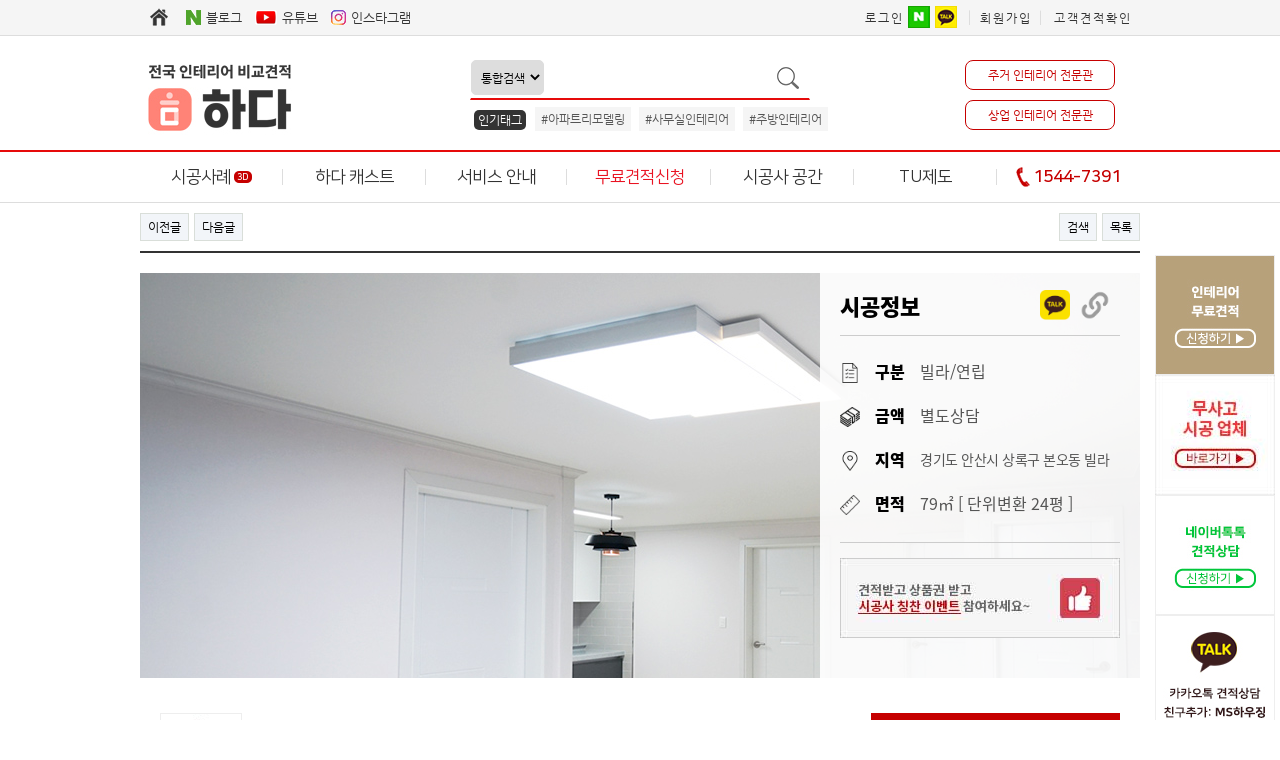

--- FILE ---
content_type: text/html; charset=utf-8
request_url: https://ms-housing.kr/bbs/board.php?bo_table=residence_gallery&wr_id=686&wr_2=6
body_size: 18560
content:
<!doctype html>
<html lang="ko">
<head>
<meta charset="utf-8">
<meta http-equiv="imagetoolbar" content="no">
<meta http-equiv="X-UA-Compatible" content="IE=Edge">
<!-- 230712추가 -->
<link rel="shortcut icon" href="https://ms-housing.kr/img/ms.ico" type="image/x-ico"/>
<meta property="og:image" content="https://ms-housing.kr/images/fulllogo.jpg">
<meta http-equiv="content-language" content="kr">
<link rel="canonical" href="https://ms-housing.kr">
<meta name="Author" contents="하다">
<meta name="Publisher" content="하다">
<meta name="Other Agent" content="하다">
<meta name="copyright" content="하다">
<meta name="Author-Date" content="2018-08-17" scheme="YYYY-MM-DD">
<meta name="Date" content="2018-08-17" scheme="YYYY-MM-DD">
<meta name="subject" content="네츄럴 모던의 정석 빌라 인테리어 > 주거공간 시공사례 | 하다, 전국 인테리어 비교견적">
<meta name="title" content="네츄럴 모던의 정석 빌라 인테리어 > 주거공간 시공사례 | 하다, 전국 인테리어 비교견적">
<meta name="description" content="DS인테리어,네츄럴 모던 인테리어 이번 DS인테리어의 인테리어 컨셉은화이트컬러와 네츄럴컬러를 섞은 것으로 안정적이고 깔끔한 분위기를 나타냈습니다…">
<meta name="Descript-xion" content="DS인테리어,네츄럴 모던 인테리어 이번 DS인테리어의 인테리어 컨셉은화이트컬러와 네츄럴컬러를 섞은 것으로 안정적이고 깔끔한 분위기를 나타냈습니다.바닥, 천장을 화이트컬러를 이용하여 기존보다 넓어보이고 밝은 이미지를 주었으며, 벽면에는 웜톤계열의 핑크 컬러를 사용하여 자연스러우면서도 아늑한 분위기로 맞추었습니다.또한 중간 중간 포인트컬러로 블랙이 가미되어 모…">
<meta property="og:locale" content="ko_KR">
<meta property="og:locale:alternate" content="ko_KR">
<meta property="og:author" content="하다">
<meta property="og:type" content="website">
<meta property="og:site_name" content="하다 : 전국 인테리어 비교견적">
<meta property="og:title" id="ogtitle" itemprop="name" content="네츄럴 모던의 정석 빌라 인테리어 > 주거공간 시공사례 | 하다, 전국 인테리어 비교견적">
<meta property="og:description" id="ogdesc" content="DS인테리어,네츄럴 모던 인테리어 이번 DS인테리어의 인테리어 컨셉은화이트컬러와 네츄럴컬러를 섞은 것으로 안정적이고 깔끔한 분위기를 나타냈습니다…">
<meta property="og:url" content="https://ms-housing.kr/bbs/board.php?bo_table=residence_gallery&wr_id=686&wr_2=6">
<meta property="og:image" id="ogimg" content="https://ms-housing.kr/data/file/residence_gallery/thumb-31256570_t9FYNp4G_f3cfec09f7fea1260777516f55ddf26a202ef4c7_325x218.jpg">
<meta property="og:updated_time" content="2018-08-17T17:44:30+09:00">
<meta name="apple-mobile-web-app-title" content="네츄럴 모던의 정석 빌라 인테리어 > 주거공간 시공사례 | 하다, 전국 인테리어 비교견적">
<meta name="format-detection" content="telephone=no">
<meta name="theme-color" content="#ffffff">
<meta name="twitter:title" content="네츄럴 모던의 정석 빌라 인테리어 > 주거공간 시공사례 | 하다, 전국 인테리어 비교견적">
<meta name="twitter:description" content="DS인테리어,네츄럴 모던 인테리어 이번 DS인테리어의 인테리어 컨셉은화이트컬러와 네츄럴컬러를 섞은 것으로 안정적이고 깔끔한 분위기를 나타냈습니다…">
<meta name="twitter:domain" content="https://ms-housing.kr">
<meta name="twitter:url" content="https://ms-housing.kr/bbs/board.php?bo_table=residence_gallery&wr_id=686&wr_2=6">
<meta name="twitter:image" content="https://ms-housing.kr/data/file/residence_gallery/thumb-31256570_t9FYNp4G_f3cfec09f7fea1260777516f55ddf26a202ef4c7_325x218.jpg">
<meta name="twitter:image:width" content="325">
<meta name="twitter:image:height" content="218">
<meta name="twitter:card" content="summary">
<span itemscope="" itemtype="http://schema.org/Organization">
<link itemprop="url" href="https://ms-housing.kr">
<a itemprop="sameAs" href="https://www.facebook.com/MS15447391"></a>
<a itemprop="sameAs" href="http://blog.naver.com/ms-housing"></a>
</span>
<meta name="msapplication-TileColor" content="#ffffff">

<meta name="referrer" content="no-referrer-when-downgrade">
<meta name="robots" content="all">

<!-- 추가 끝 -->

<!--
<link rel="canonical" href="https://ms-housing.kr">
-->
<link rel="stylesheet" href="https://ms-housing.kr/css/font-awesome-4.7.0/css/font-awesome.min.css">

<title>네츄럴 모던의 정석 빌라 인테리어 > 주거공간 시공사례 | 하다, 전국 인테리어 비교견적</title>
<link rel="stylesheet" href="https://ms-housing.kr/css/default.css?ver=1910101">
<link rel="stylesheet" href="https://ms-housing.kr/skin/board/portfolio_gallery/style.css?ver=1910101">
<link rel="stylesheet" href="https://ms-housing.kr/css/new/reset.css?ver=1910101">
<link rel="stylesheet" href="https://ms-housing.kr/css/new/style_me_2.css?ver=1910101">
<link rel="stylesheet" href="https://ms-housing.kr/plugin/oauth/style.css?ver=1910101">
<!--[if lte IE 8]>
<script src="https://ms-housing.kr/js/html5.js"></script>
<![endif]-->
<script>
// 자바스크립트에서 사용하는 전역변수 선언
var g5_url       = "https://ms-housing.kr";
var g5_bbs_url   = "https://ms-housing.kr/bbs";
var g5_is_member = "";
var g5_is_admin  = "";
var g5_is_mobile = "";
var g5_bo_table  = "residence_gallery";
var g5_sca       = "";
var g5_editor    = "smarteditor2";
var g5_cookie_domain = ".ms-housing.kr";
</script>
<script src="https://ms-housing.kr/js/jquery-1.8.3.min.js"></script>
<script src="https://ms-housing.kr/js/common.js?ver=1910101"></script>
<script src="https://ms-housing.kr/js/wrest.js?ver=1910101"></script>
<script src="https://ms-housing.kr/ace_solution/lib/js/ace.common.js?ver=1910101"></script>
<script src="https://ms-housing.kr/js/viewimageresize.js"></script>
<script src="https://ms-housing.kr/plugin/oauth/jquery.oauth.login.js"></script>
<script src="https://ms-housing.kr/js/jquery.register_form.js?var=1910101"></script>
</head>
<body>
<span itemscope="" itemtype="http://schema.org/Organization">
 <link itemprop="url" href="https://ms-housing.kr">
 <a itemprop="sameAs" href="https://www.facebook.com/MS15447391"></a>
 <a itemprop="sameAs" href="http://blog.naver.com/ms-housing"></a>
 <a itemprop="sameAs" href="https://story.kakao.com/ch/ms-housing"></a
 <a itemprop="sameAs" href="https://play.google.com/store/apps/details?id=mshousing7.mobile&hl=ko"></a>
 <a itemprop="sameAs" href="https://cafe.naver.com/mshousings"></a>
 <a itemprop="sameAs" href="https://m.post.naver.com/ms-housing1"></a>
 <a itemprop="sameAs" href="https://tv.naver.com/mshousing"></a>
 <a itemprop="sameAs" href="https://www.instagram.com/ms.housing_official"></a>
</span>
<!-- 사이드메뉴 -->
<!-- 230830 -->
<!-- 230830 end-->
<div style="position:relative;left:0;top:0;">
    <div id="flying" style="position:absolute;z-index:100;top:255px;right:125px;">
        <div class="quickmenu">
            <ul>
                                <li class="quick_de">
                    <a href="https://ms-housing.kr/ace_solution/modules/inauction/ia_auction_request_ve.php">
                        <img src="/images/sidemenu/01.jpg" alt="">
                    </a>
                </li>
                                <li class="quick_de">
                    <a href="https://ms-housing.kr/bbs/content.php?co_id=TuMembers" target="_blank">
                        <img src="/images/sidemenu/tulist.jpg" alt="">
                    </a>
                </li>
                <li class="quick_de">
                    <a href="http://talk.naver.com/WCCRPA" target="_blank">
                        <img src="/images/sidemenu/04.jpg" alt="">
                    </a>
                </li>
                <li class="quick_de">
                    <!-- <a href="https://story.kakao.com/ch/ms-housing" target="_blank"> -->
                        <img src="/images/sidemenu/03.jpg" alt="">
                    <!-- </a> -->
                </li>
                <li class="quick_de">
                    <img src="/images/sidemenu/05.jpg" alt="">
                </li>
                <li class="quick_de">
                    <a href="#">
                        <img src="/images/sidemenu/06.jpg" alt="">
                    </a>
                </li>
            </ul>
        </div>
    </div>
</div>
<!-- 헤드시작 -->
<div class="wrapper">
    <div class="header">
        <div class="login_menu_wrapper">
            <div class="sns_menu">
				<a href="/" target="_parent"><img src="https://ms-housing.kr/images/new/home.gif"></a>
                <!--
            	<a href="http://hzm.co.kr" target="_blank"><img src="https://ms-housing.kr/images/new/ms_mall.gif"><span>흥정몰</span></a>
                -->
                <a href="http://blog.naver.com/ms-housing" target="_blank"><img src="https://ms-housing.kr/images/new/main_sns_a.gif"><span>블로그</span></a>
                <a href="https://www.youtube.com/channel/UChgbY7wmCiEyAhWcOrdFqRw" target="_blank"><img src="https://ms-housing.kr/images/new/main_sns_you.gif"><span>유튜브</span></a>
                <a href="https://www.instagram.com/hada_main/" target="_blank"><img src="https://ms-housing.kr/images/new/main_sns_d.gif"><span>인스타그램</span></a>
            </div>
            <div class="login_menu">
                <div class="login_menu">
    <a class="login_menu_a" href="https://ms-housing.kr/bbs/login.php?url=https://ms-housing.kr/bbs/board.php?bo_table=residence_gallery&wr_id=686&wr_2=6">로그인</a>
    <div class="login-sns sns-wrap-32 sns-wrap-over" style="border: 0;position: relative;display: inline-block;margin-top: -4px;">
        <a href="https://ms-housing.kr/plugin/oauth/login.php?service=naver" target="_blank" class="sns-icon social_oauth sns-naver"><span class="ico"></span><span class="txt">네이버 로그인</span></a>
            <a href="https://ms-housing.kr/plugin/oauth/login.php?service=kakao" target="_blank" class="sns-icon social_oauth sns-kk"><span class="ico"></span><span class="txt">카카오 로그인</span></a>
            </div>
    <a class="login_menu_a" href="https://ms-housing.kr/bbs/register.php" style="border-left:1px solid #ddd;">회원가입</a>
    <a class="login_menu_a" href="/ace_solution/modules/inauction/ia_mypage.php">고객견적확인</a>
</div>
            </div>
        </div>
    </div>
    <div class="logo_search_cate">
        <p id="logo" style="top:50px;">
            <a href="https://ms-housing.kr">
                <span id="logo_0"><img src="/images/new/ci_hada.jpg"></span>
                <!--
                <span id="logo_1">인테리어 비교견적</span>
                <span id="logo_2">하 다</span>
                <span id="logo_3">(구)MS하우징</span>
                -->
            </a>
        </p>
        <div class="search_form">
            <fieldset>
                <legend>검색</legend>
                <form method="get" name="all_search_form" action="/bbs/search.php">
                    <input type="hidden" name="sop" value="and">
                    <select name="sfl">
                        <option value="wr_subject||wr_content||wr_name" >통합검색</option>
                        <option value="tags" >태그 #</option>
                        <option value="wr_name" >업체명</option>
                    </select>
                    <input type="text" name="stx" value="">
                    <img src="/images/search.gif" onclick="document.all_search_form.submit();">
                </form>
            </fieldset>
            <div class="search_pop_wrapper">
                <ul>
                    <li class="search_pop">인기태그</li>
                    <li><a href="/bbs/search.php?sop=and&sfl=wr_subject%7C%7Cwr_content&stx=아파트리모델링" >#아파트리모델링</a></li><li><a href="/bbs/search.php?sop=and&sfl=wr_subject%7C%7Cwr_content&stx=사무실인테리어" >#사무실인테리어</a></li><li><a href="/bbs/search.php?sop=and&sfl=wr_subject%7C%7Cwr_content&stx=주방인테리어" >#주방인테리어</a></li>                </ul>
            </div>
        </div>
        <div class="pro">
                            <p class="sub_menu_1"><a href="https://ms-housing.kr/?reside">주거 인테리어 전문관</a></p>
                <p class="sub_menu_2"><a href="https://ms-housing.kr/?commer">상업 인테리어 전문관</a></p>
                    </div>
    </div>
    <div class="menu_wrapper">
        <div class="menu" id="menu">
        	<div id="dan">
				<ul>
					<li class="main_dan"><a href="https://ms-housing.kr/bbs/pofol.php">시공사례<span class="icon_3d">3D</span></a></li>
					<li class="main_dan"><a href="https://ms-housing.kr/bbs/board.php?bo_table=news">하다 캐스트</a></li>
					<li class="main_dan"><a href="https://ms-housing.kr/bbs/content.php?co_id=guide">서비스 안내</a></li>
					<li class="main_dan"><a href="/ace_solution/modules/inauction/ia_auction_request_ve.php" style="color:#e91322">무료견적신청</a></li>
					<li class="main_dan"><a href="https://ms-housing.kr/bbs/content.php?co_id=guide2">시공사 공간</a></li>
					<li class="main_dan"><a href="https://ms-housing.kr/bbs/content.php?co_id=aboutTu">TU제도</a></li>
					<li class="main_dan"><a href="#"><img src="/images/phone.gif" alt=""><b style="color: #c60000">1544-7391</b></a></li>
				</ul>
				<div class="dadan_wrapper">
					<div class="dadan">
						<ul>
							<li>
								<a href="https://ms-housing.kr/bbs/board.php?bo_table=residence_gallery" >주거공간</a>
								<a href="https://ms-housing.kr/bbs/board.php?bo_table=commercial_gallery">상업공간</a>
								<a href="https://ms-housing.kr/bbs/board.php?bo_table=3D_gallery" style="color:red;font-weight: bold">3D 시공사례</a>
								<a href="https://ms-housing.kr/bbs/board.php?bo_table=review" style="color: #997a43">시공사 칭찬</a>
							</li>
							<li>
								<a href="https://ms-housing.kr/bbs/board.php?bo_table=residences_tip" >주거 팁</a>
								<a href="https://ms-housing.kr/bbs/board.php?bo_table=commerce_tip" >상업 팁</a>
								<a href="https://ms-housing.kr/bbs/board.php?bo_table=news" >하다 소식</a>
								<a href="https://ms-housing.kr/bbs/board.php?bo_table=event">하다 이벤트</a>
							</li>
							<li>
								<a href="https://ms-housing.kr/bbs/content.php?co_id=guide" >비교견적 이용안내</a>
                                <a href="https://ms-housing.kr/bbs/content.php?co_id=deposit">자율 예치제</a>
                                <!-- <a href="https://ms-housing.kr/bbs/content.php?co_id=care">안심케어 서비스</a> -->
                                <a href="https://ms-housing.kr/bbs/board.php?bo_table=notice">공지사항</a>
<!--								<a href="--><!--/qalist.php" style="color: #03cf5d;">인테리어 지식IN</a>
                                <a href="https://ms-housing.kr/bbs/content.php?co_id=company">MS하우징 소개</a> -->
							</li>
							<li>
								<a href="/ace_solution/modules/inauction/ia_auction_request_ve.php" >상세견적신청</a>
								<a href="https://ms-housing.kr/easy.php">간편견적신청</a>
                                <!-- <a href="https://ms-housing.kr/bbs/content.php?co_id=guide3" style="font-size:13px;">원스톱 견적</a> -->
                                <a href="https://ms-housing.kr/bbs/content.php?co_id=sink" style="font-size:13px;">싱크대 견적</a>
                                <!--
								<a href="https://ms-housing.kr/bbs/premium.php" style="color: #B7A17A;font-weight: bold;">프리미엄 인테리어</a>
                                -->
                                <!--
								<a href="javascript:window.open('https://ms-housing.kr/ace_solution/modules/inauction/ia_auction_list.php?type=VE','','width=810, height=580');void(0)">견적리스트</a>
                                -->
							</li>
							<li>
								<a href="https://ms-housing.kr/bbs/content.php?co_id=guide2" >시공사 가입안내</a>
								<a href="https://ms-housing.kr/bbs/board.php?bo_table=notice_member">시공사 공지사항</a>
								<a href="https://ms-housing.kr/company/" style="font-weight: bold">시공사 페이지</a>
							</li>
							<li>
								<a href="https://ms-housing.kr/bbs/content.php?co_id=aboutTu">TU제도란?</a>
								<a href="https://ms-housing.kr/bbs/content.php?co_id=TuMembers">무사고시공업체</a>
							</li>
                            <li>
                                <a href="https://ms-housing.kr/bbs/board.php?bo_table=news&wr_id=65" style="padding:0"><img src="/images/new/susang.jpg" alt="MS하우징 수상경력" style="border-left: 1px solid #ddd"></a>
                            </li>
						</ul>
					</div>
				</div>
			</div>            
        </div>
    </div>
</div>
<!-- 230830 -->
<!-- 230830 end-->
<script language="javascript">
    $( document ).ready( function() {
        var jbOffset = $( '#dan' ).offset();
        $( window ).scroll( function() {
            if ( $( document ).scrollTop() > jbOffset.top ) {
                $( '#menu' ).addClass( 'hide1' );
                $( '.dadan_wrapper' ).css('position', 'fixed');
            }
            else {
                $( '#menu' ).removeClass( 'hide1' );
                $( '.dadan_wrapper' ).css('position', 'absolute');
            }
        });
        $( '#dan' ).mouseover( function() {
            $('.dadan_wrapper').fadeIn(50);
        });
        $( '#dan' ).mouseleave( function() {
            $('.dadan_wrapper').fadeOut(50);
        });
    });
</script>
<!-- 콘텐츠 시작 -->
<div id="sub"><div class="main_banner_opacity" style="background: url(../skin/board/portfolio_gallery/img/residence_title.jpg) no-repeat fixed top;">
    <div class="main_banner">
        <img src="../skin/board/portfolio_gallery/img/residence_text.png" alt="">
    </div>
</div><div id="content"><style>.main_banner_opacity{display: none;}</style>
<link type="text/css" href="https://ms-housing.kr/ace_solution/modules//inauction/css/form.css?var=1910101" rel="stylesheet" />

<!-- sns공유추가 -->
<!-- kakao javascript SDK 추가 -->
<script src="//developers.kakao.com/sdk/js/kakao.min.js"></script>
<script type="text/javascript">
   function clip(){
        var url = '';
        var textarea = document.createElement("textarea");
        document.body.appendChild(textarea);
        url = window.document.location.href;
        textarea.value = url;
        textarea.select();
        document.execCommand("copy");
        document.body.removeChild(textarea);
        alert("URL이 복사되었습니다.")
    }

    // Kakao Talk
    function shareKakao() {
        var _title = "네츄럴 모던의 정석 빌라 인테리어";
	    var _imgUrl = "https://ms-housing.kr/data/file/residence_gallery/31256570_t9FYNp4G_f3cfec09f7fea1260777516f55ddf26a202ef4c7.jpg"; 
        var thisUrl = document.URL;
        /*
        Kakao.init("5210016ac1975d08ba61d8f68897c1ac");
        */
        try {
            if (Kakao) {
                Kakao.init("5210016ac1975d08ba61d8f68897c1ac");
            };
        } catch(e) {};
        Kakao.Link.sendDefault({
        objectType: 'feed',
        content: {
            title: _title,
		    description: '',
            /*
            title: 'Meta Island - 친구초대 이벤트',
            description: "타이틀 입력",
            */
            imageUrl: _imgUrl,
            link: {
            mobileWebUrl: thisUrl,
            webUrl: thisUrl,
            },
        },
        })
    }
</script>


<!-- 게시물 상단 버튼 시작 { -->
<div id="bo_v_top">
            <ul class="bo_v_nb">
            <li><a href="./board.php?bo_table=residence_gallery&amp;wr_id=688&wr_2=6" class="btn_b01">이전글</a></li>            <li><a href="./board.php?bo_table=residence_gallery&amp;wr_id=679&wr_2=6" class="btn_b01">다음글</a></li>        </ul>
        <ul class="bo_v_com">
                                        <li><a href="./board.php?bo_table=residence_gallery&amp;page=&wr_2=6" class="btn_b01">검색</a></li>        <li><a href="https://ms-housing.kr/bbs/board.php?bo_table=residence_gallery&wr_2=6" class="btn_b01">목록</a></li>
            </ul>
    </div>
<!-- } 게시물 상단 버튼 끝 -->
<div id="view_pf_gallery">
    <!-- 전체 타이틀 테이블 -->
    <div class="main_veiw_img">
        <img src="https://ms-housing.kr/data/file/residence_gallery/31256570_t9FYNp4G_f3cfec09f7fea1260777516f55ddf26a202ef4c7.jpg">
    </div>
    <div class="view_port_info">
       
        <div class="sns_share" style="display: flex;justify-content: space-between;">
            <p class="view_port_info_title">시공정보 </p>
            <div style="margin-top: 7px;">
            <div style="display:flex;">
            <!-- Kakao -->
            <button type="button"class="sns_btn" style="display:flex; flex-direction:column; margin-right: 10px; width:30px;align-items:center;background:transparent;border:0px;">
                <a id="kakao-link-btn" href="javascript:shareKakao()">
                <img style="width:30px;" src="https://developers.kakao.com/assets/img/about/logos/kakaotalksharing/kakaotalk_sharing_btn_medium.png" alt="카카오톡 공유하기">
                </a>
                <!--
                <span><a style="font-size:15px;font-family:Noto Sans Kr;word-break:break-all;" href="javascript:shareKakao()">카톡공유 </a></span>
                -->
            </button>
            <button type="button"class="sns_btn" style="display:flex; flex-direction:column; margin-right: 10px; width:30px;align-items:center;background:transparent;border:0px;">
                <a href="#" onclick="clip(); return false;">
                <img style="width:30px;" src="https://ms-housing.kr/skin/board/portfolio_gallery/img/rinkicon.png" alt="링크복사">
                </a>
                <!--
                <span><a style="font-size:15px;font-family:Noto Sans Kr;word-break:break-all;"href="#" onclick="clip(); return false;">링크복사</a></span>
                -->
            </button>
            </div>
            </div>
        </div>
       
        <div class="view_detail_info">
            <p><img src="https://ms-housing.kr/skin/board/portfolio_gallery/img/gubun.png">구분<span>빌라/연립</span></p>
            <p><img src="https://ms-housing.kr/skin/board/portfolio_gallery/img/gum.png">금액<span>별도상담</span></p>
            <p><img src="https://ms-housing.kr/skin/board/portfolio_gallery/img/jiyoek.png">지역<span class="jiyoek">경기도 안산시 상록구 본오동 빌라</span></p>
            <p><img src="https://ms-housing.kr/skin/board/portfolio_gallery/img/myun.png">면적<span>79㎡ [ 단위변환 24평 ]</span></p>
        </div>
        <a href="/bbs/board.php?bo_table=review">
            <img src="https://ms-housing.kr/skin/board/portfolio_gallery/img/hzm_banner.jpg" alt="시공사칭찬 이벤트">
        </a>
    </div>
    <!--탭메뉴 - 인테리어정보-->
    <div class="info">
        <!-- 시공사례 페이지 개편 230329
        <div class="info_sigonsa_logo">
            <img src="https://ms-housing.kr/data/member/eh/ehdabf.gif" alt="디에스인테리어">        </div>
        -->
        <div class="info_sigonsa_logo">
            <img src="https://ms-housing.kr/skin/board/portfolio_gallery/img/no_logo1.jpg" alt="디에스인테리어">        </div>
        <div class="info_title">
            
            <!-- 시공사례 페이지 개편 230329
            <p class="sigongsa_name">디에스인테리어<a href="https://ms-housing.kr/bbs/company_view.php?id=1495">현재 회원사의 다른 시공사례 더보기 >></a></p>
            -->
            <p class="sigongsa_name" style="font-size:17px;"><span style="font-size:22px; font-weight:800;">No.686</span> "하다" 회원사 시공사례</p>
            <p class="info_title_name">네츄럴 모던의 정석 빌라 인테리어</p>
        </div>
        <!--sns공유 추가 -->
        
        <!--sns공유추가 끝 -->
        <a href="javascript:void(0)" onclick="$('#easy_form').show();" class="concept_apply">이 컨셉으로 견적신청</a>
        <div id="easy_form" style="position:relative;right:0;z-index:1;display:none;">
            <div style="position:absolute;top:0;right:0;line-height: 12px;">
                <form method="post" action="https://ms-housing.kr/ace_solution/modules/inauction/ia_auction_request_process.php" class="easy" onsubmit="return checkForm(this)" style="border-radius:5px;">
                    <input type="hidden" name="proc" value="addAuctionRequest">
                    <input type="hidden" name="cert_no" id="cert_no" value="">
                    <input type="hidden" name="reg_mb_hp" id="reg_mb_hp" value="">
                    <input type="hidden" name="pf_company" id="pf_company" value="ehdabf">
                    <input type="hidden" name="cate" value="VE">
                    <input type="hidden" name="ac_type1" value="주거공간">
                    <input type="hidden" name="sido" value="포트폴리오 견적신청">
                    <input type="hidden" name="url" value="http://ms-housing.kr/bbs/board.php?bo_table=residence_gallery&wr_id=686&wr_2=6">
                    <input type="hidden" name="ac_type2_detail" value="포폴견적PC">
                    <div class="title_wrapper">
                        <h3>포트폴리오 간편 상담신청 <a href="javascript:void(0)" onclick="$('#easy_form').hide();" style="color:#fff;margin-left: 60px;">[ X ]</a></h3>
                    </div>
                    <div class="select_wrapper">
                        <!-- 시공사례 페이지 개편 230329
                        <span style="color:#777">업체명</span>
                        <strong style="color:#333;font-size:14px;">
                            디에스인테리어 [일반회원]                        </strong>
                        -->
                        <span style="color:#777">시공 사례 번호</span>
                        <strong style="color:#333;font-size:14px;">
                            No.686                        </strong>
                        <input type="hidden" name="pf_1" value="디에스인테리어">
                        <input type="hidden" name="pf_2" value="http://ms-housing.kr/bbs/board.php?bo_table=residence_gallery&wr_id=686&wr_2=6">
                    </div>
                    <div class="text_wrapper">
                        <span style="color:#777">이름</span>
                        <input class="name" style="box-sizing:border-box;width:280px;" type="text" maxlength="6" name="name" value="" placeholder="성함" required>
                    </div>
                    <div class="text_wrapper">
                                                <span style="color:#777">연락처</span>
                        <input class="number_text" type="text" onkeydown="this.value=this.value.replace(/[^0-9]/g,'')" onkeyup="this.value=this.value.replace(/[^0-9]/g,'')" onblur="this.value=this.value.replace(/[^0-9]/g,'')"  oninput="chkNumber(this)" maxlength="3" name="mobile1" id="mobile1" placeholder="연락처" value="" required>-<input class="number_text" type="text" onkeydown="this.value=this.value.replace(/[^0-9]/g,'')" onkeyup="this.value=this.value.replace(/[^0-9]/g,'')" onblur="this.value=this.value.replace(/[^0-9]/g,'')"  oninput="chkNumber(this)" maxlength="4" name="mobile2" id="mobile2" placeholder="연락처" value="" required>-<input class="number_text" type="text" onkeydown="this.value=this.value.replace(/[^0-9]/g,'')" onkeyup="this.value=this.value.replace(/[^0-9]/g,'')" onblur="this.value=this.value.replace(/[^0-9]/g,'')" maxlength="4" name="mobile3" id="mobile3" placeholder="연락처" value="" required>
                    </div>
                    <div class="text_wrapper">
                        <span style="color:#777">요청사항</span>
                        <textarea name="detail" cols="30" rows="5" style="width:280px;padding:10px;box-sizing:border-box" placeholder="(작성하지 않으셔도 괜찮습니다.)"></textarea>
                    </div>
                    <div style="margin:0 auto 7.5px auto;overflow:hidden;">
                        <label style="margin-left:27.5px;float:left;margin-top:10px;cursor:pointer"><input type="checkbox" name="agree" value="1" style="border: 0;width:13px;margin-right:5px;">약관동의</label>
                        <span style="margin-left:5px;float:left;font-size:12px;letter-spacing:-1px;font-weight:400;cursor:pointer;margin-top:9.5px" onClick="popup_window('https://ms-housing.kr/bbs/popup_privacy.php?type=privacy', 'privacy','width=717, height=600')">자세히보기 >></span>
                        <input style="float:right;margin-right:27.5px;cursor:pointer" type="submit" name="submit" class="easyButton" value="견적신청">
                    </div>
                </form>
            </div>
        </div>
    </div>

    <!-- 20230207 포폴 캐스트 추가 -->
    <div class="info" style="padding: 20px 20px 20px 20px;">
                     <a href="/bbs/board.php?bo_table=residences_tip&amp;wr_id=12" style="margin-right:20px">
                <img src="../skin/board/commerce/img/resi_contents/checkinterior_more.jpg" style="max-width:100%;height:auto;border:solid 2px #b2b2b2;" alt="인테리어 팁">
            </a>
                    <a href="/bbs/board.php?bo_table=residences_tip&amp;wr_id=30">
                <img src="../skin/board/commerce/img/resi_contents/02.jpg" style="max-width:100%;height:auto;border:solid 2px #b2b2b2;" alt="인테리어 팁">
            </a>
                </div>

    <table align="center" cellpadding="0" cellspacing="0" >
        <tbody>
        <tr>
            <td style="text-align:left;line-height:175%;letter-spacing:0.5px;font-size:15px;padding: 0 !important;" colspan="5">
                                <div style="width:960px;padding: 20px;margin:0 auto;"><p align="left" style='color: rgb(72, 65, 58); line-height: 1.5; letter-spacing: 0.5px; font-family: "Nanum Gothic", 굴림; font-size: 15px; -ms-word-break: break-all;'><strong style="margin: 0px; padding: 0px;"><u style="margin: 0px; padding: 0px;"><span style="margin: 0px; padding: 0px; font-family: 나눔바른고딕, NanumBarunGothic, NanumBarunGothicOTF; font-size: 18pt;">DS인테리어,</span></u></strong></p><p align="left" style='color: rgb(72, 65, 58); line-height: 1.5; letter-spacing: 0.5px; font-family: "Nanum Gothic", 굴림; font-size: 15px; -ms-word-break: break-all;'><strong style="margin: 0px; padding: 0px;"><u style="margin: 0px; padding: 0px;"><span style="margin: 0px; padding: 0px; font-family: 나눔바른고딕, NanumBarunGothic, NanumBarunGothicOTF; font-size: 18pt;">네츄럴 모던 인테리어</span></u></strong></p><p align="center" style='text-align: center; color: rgb(72, 65, 58); letter-spacing: 0.5px; font-family: "Nanum Gothic", 굴림; font-size: 15px; -ms-word-break: break-all;'><br></p><p align="left" style="color: rgb(72, 65, 58); line-height: 2; letter-spacing: 0.5px; font-size: 15px; -ms-word-break: break-all;"><span style="font-family: 나눔고딕, NanumGothic;"><span style="font-family: 나눔바른고딕, NanumBarunGothic, NanumBarunGothicOTF; font-size: 12pt;">이번 DS인테리어의 인테리어 컨셉은</span></span></p><p align="left" style="color: rgb(72, 65, 58); line-height: 2; letter-spacing: 0.5px; font-size: 15px; -ms-word-break: break-all;"><span style="font-family: 나눔바른고딕, NanumBarunGothic, NanumBarunGothicOTF; font-size: 12pt;">화이트컬러와 네츄럴컬러를 섞은 것으로&nbsp;</span><span style="font-family: 나눔바른고딕, NanumBarunGothic, NanumBarunGothicOTF; font-size: 12pt;">안정적이고 깔끔한 분위기를 나타냈습니다.</span></p><p align="left" style="color: rgb(72, 65, 58); line-height: 1.8; letter-spacing: 0.5px; font-size: 15px; -ms-word-break: break-all;"><span style="font-family: 나눔바른고딕, NanumBarunGothic, NanumBarunGothicOTF; font-size: 12pt;">바닥, 천장을 화이트컬러를 이용하여&nbsp;</span><span style="font-family: 나눔바른고딕, NanumBarunGothic, NanumBarunGothicOTF; font-size: 12pt;">기존보다 넓어보이고 밝은 이미지를 주었으며,</span>&nbsp;</p><p align="left" style="color: rgb(72, 65, 58); line-height: 2; letter-spacing: 0.5px; font-size: 15px; -ms-word-break: break-all;"><span style="font-family: 나눔바른고딕, NanumBarunGothic, NanumBarunGothicOTF; font-size: 12pt;">벽면에는 웜톤계열의 핑크 컬러를 사용하여&nbsp;</span><span style="font-family: 나눔바른고딕, NanumBarunGothic, NanumBarunGothicOTF; font-size: 12pt;">자연스러우면서도 아늑한 분위기로 맞추었습니다.</span></p><p align="left" style="color: rgb(72, 65, 58); line-height: 1.8; letter-spacing: 0.5px; font-size: 15px; -ms-word-break: break-all;"><span style="font-family: 나눔바른고딕, NanumBarunGothic, NanumBarunGothicOTF; font-size: 12pt;">또한 중간 중간 포인트컬러로 블랙이 가미되어&nbsp;</span><span style="font-family: 나눔바른고딕, NanumBarunGothic, NanumBarunGothicOTF; font-size: 12pt;">모던한 분위기도 함께 나타냈습니다.</span></p></div>
            </td>
        </tr>
        </tbody>
    </table>
    <div class="tapbox" style="margin-bottom:50px;margin-top:20px">
                    <div class="tag_group">
                <a href="./board.php?bo_table=residence_gallery&sfl=tags&stx=안산인테리어">#안산인테리어</a><a href="./board.php?bo_table=residence_gallery&sfl=tags&stx=안산빌라인테리어">#안산빌라인테리어</a><a href="./board.php?bo_table=residence_gallery&sfl=tags&stx=20평대">#20평대</a><a href="./board.php?bo_table=residence_gallery&sfl=tags&stx=모던">#모던</a><a href="./board.php?bo_table=residence_gallery&sfl=tags&stx=폴딩도어">#폴딩도어</a><a href="./board.php?bo_table=residence_gallery&sfl=tags&stx=조명인테리어">#조명인테리어</a><a href="./board.php?bo_table=residence_gallery&sfl=tags&stx=벽지인테리어">#벽지인테리어</a><a href="./board.php?bo_table=residence_gallery&sfl=tags&stx=수납인테리어">#수납인테리어</a><a href="./board.php?bo_table=residence_gallery&sfl=tags&stx=네츄럴">#네츄럴</a><a href="./board.php?bo_table=residence_gallery&sfl=tags&stx=실내인테리어">#실내인테리어</a><a href="./board.php?bo_table=residence_gallery&sfl=tags&stx=리모델링">#리모델링</a><a href="./board.php?bo_table=residence_gallery&sfl=tags&stx=상록구인테리어">#상록구인테리어</a><a href="./board.php?bo_table=residence_gallery&sfl=tags&stx=상록구빌라인테리어">#상록구빌라인테리어</a><a href="./board.php?bo_table=residence_gallery&sfl=tags&stx=상록인테리어">#상록인테리어</a><a href="./board.php?bo_table=residence_gallery&sfl=tags&stx=상록빌라인테리어">#상록빌라인테리어</a>            </div>
            </div>
    <div style="text-align: center;">
                        <div class="portfolio-content-list">
                    <a href="https://ms-housing.kr/bbs/view_image.php?bo_table=residence_gallery&fn=31256570_t9FYNp4G_f3cfec09f7fea1260777516f55ddf26a202ef4c7.jpg" target="_blank" class="view_image">
                        <img src='https://ms-housing.kr/data/file/residence_gallery/31256570_t9FYNp4G_f3cfec09f7fea1260777516f55ddf26a202ef4c7.jpg' style='max-width:900px'>
                    </a>
                    <div style="width:900px;text-align:center;margin:0 auto;padding:10px 0 20px 0;"></div>
                </div>
                                <div class="portfolio-content-list">
                    <a href="https://ms-housing.kr/bbs/view_image.php?bo_table=residence_gallery&fn=31256570_ptJzLCgD_743d5666b76afe0b4ab12db92570cca72c8c8475.jpg" target="_blank" class="view_image">
                        <img src='https://ms-housing.kr/data/file/residence_gallery/31256570_ptJzLCgD_743d5666b76afe0b4ab12db92570cca72c8c8475.jpg' style='max-width:900px'>
                    </a>
                    <div style="width:900px;text-align:center;margin:0 auto;padding:10px 0 20px 0;"></div>
                </div>
                                <div class="portfolio-content-list">
                    <a href="https://ms-housing.kr/bbs/view_image.php?bo_table=residence_gallery&fn=31256570_Sz5FQNjg_d71e736524feba362837711227515973e1b7ed46.jpg" target="_blank" class="view_image">
                        <img src='https://ms-housing.kr/data/file/residence_gallery/31256570_Sz5FQNjg_d71e736524feba362837711227515973e1b7ed46.jpg' style='max-width:900px'>
                    </a>
                    <div style="width:900px;text-align:center;margin:0 auto;padding:10px 0 20px 0;"></div>
                </div>
                                <div class="portfolio-content-list">
                    <a href="https://ms-housing.kr/bbs/view_image.php?bo_table=residence_gallery&fn=31256570_xfJusAhd_0901eb18b48160131b09cc793b6f7426f72fc5f7.jpg" target="_blank" class="view_image">
                        <img src='https://ms-housing.kr/data/file/residence_gallery/31256570_xfJusAhd_0901eb18b48160131b09cc793b6f7426f72fc5f7.jpg' style='max-width:900px'>
                    </a>
                    <div style="width:900px;text-align:center;margin:0 auto;padding:10px 0 20px 0;"></div>
                </div>
                                <div class="portfolio-content-list">
                    <a href="https://ms-housing.kr/bbs/view_image.php?bo_table=residence_gallery&fn=31256570_C4Rkjzeu_8fbe4e7572982dd8844be9722ec5e6a11838b21d.jpg" target="_blank" class="view_image">
                        <img src='https://ms-housing.kr/data/file/residence_gallery/31256570_C4Rkjzeu_8fbe4e7572982dd8844be9722ec5e6a11838b21d.jpg' style='max-width:900px'>
                    </a>
                    <div style="width:900px;text-align:center;margin:0 auto;padding:10px 0 20px 0;"></div>
                </div>
                                <div class="portfolio-content-list">
                    <a href="https://ms-housing.kr/bbs/view_image.php?bo_table=residence_gallery&fn=31256570_f478tdgc_a10357a0610b4b0ff608349441448390019c2490.jpg" target="_blank" class="view_image">
                        <img src='https://ms-housing.kr/data/file/residence_gallery/31256570_f478tdgc_a10357a0610b4b0ff608349441448390019c2490.jpg' style='max-width:900px'>
                    </a>
                    <div style="width:900px;text-align:center;margin:0 auto;padding:10px 0 20px 0;"></div>
                </div>
                                <div class="portfolio-content-list">
                    <a href="https://ms-housing.kr/bbs/view_image.php?bo_table=residence_gallery&fn=31256570_cxDwr5PB_2958ac3fdb6262a08eb90813cf933bcf520760cd.jpg" target="_blank" class="view_image">
                        <img src='https://ms-housing.kr/data/file/residence_gallery/31256570_cxDwr5PB_2958ac3fdb6262a08eb90813cf933bcf520760cd.jpg' style='max-width:900px'>
                    </a>
                    <div style="width:900px;text-align:center;margin:0 auto;padding:10px 0 20px 0;"></div>
                </div>
                                <div class="portfolio-content-list">
                    <a href="https://ms-housing.kr/bbs/view_image.php?bo_table=residence_gallery&fn=31256570_riSmh62Q_3bfea7916133798426b3a6b19a79a58668679ea4.jpg" target="_blank" class="view_image">
                        <img src='https://ms-housing.kr/data/file/residence_gallery/31256570_riSmh62Q_3bfea7916133798426b3a6b19a79a58668679ea4.jpg' style='max-width:900px'>
                    </a>
                    <div style="width:900px;text-align:center;margin:0 auto;padding:10px 0 20px 0;"></div>
                </div>
                                <div class="portfolio-content-list">
                    <a href="https://ms-housing.kr/bbs/view_image.php?bo_table=residence_gallery&fn=31256570_4NIl1Asd_b456064f1c5e6fbf06236a181227e8f809a414cf.jpg" target="_blank" class="view_image">
                        <img src='https://ms-housing.kr/data/file/residence_gallery/31256570_4NIl1Asd_b456064f1c5e6fbf06236a181227e8f809a414cf.jpg' style='max-width:900px'>
                    </a>
                    <div style="width:900px;text-align:center;margin:0 auto;padding:10px 0 20px 0;"></div>
                </div>
                                <div class="portfolio-content-list">
                    <a href="https://ms-housing.kr/bbs/view_image.php?bo_table=residence_gallery&fn=31256570_oGvMpiX9_54cd0fc8ed3f2cb644842ec6e0c634b7f6ef1a8e.jpg" target="_blank" class="view_image">
                        <img src='https://ms-housing.kr/data/file/residence_gallery/31256570_oGvMpiX9_54cd0fc8ed3f2cb644842ec6e0c634b7f6ef1a8e.jpg' style='max-width:900px'>
                    </a>
                    <div style="width:900px;text-align:center;margin:0 auto;padding:10px 0 20px 0;"></div>
                </div>
                                <div class="portfolio-content-list">
                    <a href="https://ms-housing.kr/bbs/view_image.php?bo_table=residence_gallery&fn=31256570_h2yEVW0L_1c181c3c361427828f6176ac22c3719a022d5803.jpg" target="_blank" class="view_image">
                        <img src='https://ms-housing.kr/data/file/residence_gallery/31256570_h2yEVW0L_1c181c3c361427828f6176ac22c3719a022d5803.jpg' style='max-width:900px'>
                    </a>
                    <div style="width:900px;text-align:center;margin:0 auto;padding:10px 0 20px 0;"></div>
                </div>
                                <div class="portfolio-content-list">
                    <a href="https://ms-housing.kr/bbs/view_image.php?bo_table=residence_gallery&fn=31256570_bpX0rhHc_ba6dc14e8d4f450663226cc193827cc61add175e.jpg" target="_blank" class="view_image">
                        <img src='https://ms-housing.kr/data/file/residence_gallery/31256570_bpX0rhHc_ba6dc14e8d4f450663226cc193827cc61add175e.jpg' style='max-width:900px'>
                    </a>
                    <div style="width:900px;text-align:center;margin:0 auto;padding:10px 0 20px 0;"></div>
                </div>
                    </div>
    <!--탭메뉴 - 인테리어정보 끝-->

    <!--탭메뉴 - 업체갤러리 -->
        <div class="more_view_wrapper">
        <div class="sigongsa_more_view">
            <span>No.686</span>
            <a href="?bo_table=residence_gallery&sop=and&sfl=mb_id&stx=ehdabf">현재 시공사례와 동일한 회원사의 시공사례 더보기 >></a>
        </div>
        <div class="more_view_img">
            <div id="gallery_new">
	<ul style="padding: 0;list-style: none;zoom: 1;">
	        <li class="gall_li" style="width:325px;float: left;margin: 0 6px 15px 6px;">
            <ul style="margin: 0;padding: 0;list-style: none;position: relative;">
                <li class="gall_href" style="position:relative;overflow: hidden;">
                    <div class="icon_group">
                                                <!--                                <span class="ms_picture">MS촬영</span>-->
                                            </div>
                    <a href="https://ms-housing.kr/bbs/board.php?bo_table=residence_gallery&amp;wr_id=995&wr_2=6">
                        <img class="list_img" src="https://ms-housing.kr/data/file/residence_gallery/thumb-3068357811_mxWbRNCu_01a1cce3fd73bc8f5ef714606a6658710f74228f_325x0.jpg" alt="클래식한 스타일의 고급 아파트인테리어" width="325" height="218">                    </a>
                </li>
                <li class="gall_text_href" style="width:325px">
                    <a style="display: inline-block;width: 323px;white-space: nowrap;overflow: hidden;font-size: 16px;color: #333333;font-family: 'Nanum Gothic';font-weight: bold;" href="https://ms-housing.kr/bbs/board.php?bo_table=residence_gallery&amp;wr_id=995&wr_2=6">
                        클래식한 스타일의 고급 아파트인테리어                    </a>
                    <div style="width: 100%;margin-top: 6px;height: 14px;font: 14px/14px 'Noto Sans KR';font-weight: 500;color: gray;overflow: hidden;">경기 용인시 기흥구 하갈동 청명호수마을 신안인스빌</div>
                    <div style="margin-top: 8px;height: 16px;">
                                                    <a href="./board.php?bo_table=residence_gallery&wr_3=7" class="bo_pay_link">6,400만원</a>
                                                <a href="https://ms-housing.kr/bbs/board.php?bo_table=residence_gallery&amp;sca=%EC%95%84%ED%8C%8C%ED%8A%B8" class="bo_cate_link">아파트</a>
                        <a href="./board.php?bo_table=residence_gallery&wr_2=5" class="bo_cate_link">44평</a>
                        <!-- 230329 시공사례 게시판 개편
                        <a href="./board.php?bo_table=residence_gallery&sfl=wr_name&stx=디에스인테리어" class="bo_cate_link">디에스인테리어</a>
                        -->
                    </div>
                </li>
            </ul>
        </li>
	        <li class="gall_li" style="width:325px;float: left;margin: 0 6px 15px 6px;">
            <ul style="margin: 0;padding: 0;list-style: none;position: relative;">
                <li class="gall_href" style="position:relative;overflow: hidden;">
                    <div class="icon_group">
                                                <!--                                <span class="ms_picture">MS촬영</span>-->
                                            </div>
                    <a href="https://ms-housing.kr/bbs/board.php?bo_table=residence_gallery&amp;wr_id=983&wr_2=6">
                        <img class="list_img" src="https://ms-housing.kr/data/file/residence_gallery/thumb-3068357811_koeuCQMg_7b8181adcde33f78803dbb663718593b8d79e147_325x0.jpg" alt="웨인스코팅&클래식한 헤링본마루 아파트인테리어" width="325" height="218">                    </a>
                </li>
                <li class="gall_text_href" style="width:325px">
                    <a style="display: inline-block;width: 323px;white-space: nowrap;overflow: hidden;font-size: 16px;color: #333333;font-family: 'Nanum Gothic';font-weight: bold;" href="https://ms-housing.kr/bbs/board.php?bo_table=residence_gallery&amp;wr_id=983&wr_2=6">
                        웨인스코팅&클래식한 헤링본마루 아파트인테리어                    </a>
                    <div style="width: 100%;margin-top: 6px;height: 14px;font: 14px/14px 'Noto Sans KR';font-weight: 500;color: gray;overflow: hidden;">경기 화성시 반송동 서해그랑블아파트</div>
                    <div style="margin-top: 8px;height: 16px;">
                                                    <a href="./board.php?bo_table=residence_gallery&wr_3=6" class="bo_pay_link">6,000만원</a>
                                                <a href="https://ms-housing.kr/bbs/board.php?bo_table=residence_gallery&amp;sca=%EC%95%84%ED%8C%8C%ED%8A%B8" class="bo_cate_link">아파트</a>
                        <a href="./board.php?bo_table=residence_gallery&wr_2=5" class="bo_cate_link">45평</a>
                        <!-- 230329 시공사례 게시판 개편
                        <a href="./board.php?bo_table=residence_gallery&sfl=wr_name&stx=디에스인테리어" class="bo_cate_link">디에스인테리어</a>
                        -->
                    </div>
                </li>
            </ul>
        </li>
	        <li class="gall_li" style="width:325px;float: left;margin: 0 6px 15px 6px;">
            <ul style="margin: 0;padding: 0;list-style: none;position: relative;">
                <li class="gall_href" style="position:relative;overflow: hidden;">
                    <div class="icon_group">
                                                <!--                                <span class="ms_picture">MS촬영</span>-->
                                            </div>
                    <a href="https://ms-housing.kr/bbs/board.php?bo_table=residence_gallery&amp;wr_id=838&wr_2=6">
                        <img class="list_img" src="https://ms-housing.kr/data/file/residence_gallery/thumb-31256570_aBguPL3D_63f55fb2154bec450ac59668d540ea7a1bdec807_325x0.jpg" alt="차분한 호텔 느낌의 안산 아파트 인테리어" width="325" height="218">                    </a>
                </li>
                <li class="gall_text_href" style="width:325px">
                    <a style="display: inline-block;width: 323px;white-space: nowrap;overflow: hidden;font-size: 16px;color: #333333;font-family: 'Nanum Gothic';font-weight: bold;" href="https://ms-housing.kr/bbs/board.php?bo_table=residence_gallery&amp;wr_id=838&wr_2=6">
                        차분한 호텔 느낌의 안산 아파트 인테리어                    </a>
                    <div style="width: 100%;margin-top: 6px;height: 14px;font: 14px/14px 'Noto Sans KR';font-weight: 500;color: gray;overflow: hidden;">안산시 상록구 사동 고잔 푸르지오6차 아파트</div>
                    <div style="margin-top: 8px;height: 16px;">
                                                    <a href="javascript:void(0)" class="bo_pay_link">별도상담</a>
                                                <a href="https://ms-housing.kr/bbs/board.php?bo_table=residence_gallery&amp;sca=%EC%95%84%ED%8C%8C%ED%8A%B8" class="bo_cate_link">아파트</a>
                        <a href="./board.php?bo_table=residence_gallery&wr_2=4" class="bo_cate_link">38평</a>
                        <!-- 230329 시공사례 게시판 개편
                        <a href="./board.php?bo_table=residence_gallery&sfl=wr_name&stx=디에스인테리어" class="bo_cate_link">디에스인테리어</a>
                        -->
                    </div>
                </li>
            </ul>
        </li>
		</ul>
</div>
<div style="clear:both;"></div>
        </div>
    </div>
        <div class="more_view_wrapper">
        <div class="sigongsa_more_view">
            <span><i class="fa fa-image"></i> 주거공간 시공사례</span>
            <a href="https://ms-housing.kr/bbs/board.php?bo_table=residence_gallery&wr_2=6">시공사례 더보기 >></a>
        </div>
        <div class="more_view_img">
            <div id="gallery_new">
	<ul style="padding: 0;list-style: none;zoom: 1;">
	        <li class="gall_li" style="width:325px;float: left;margin: 0 6px 15px 6px;">
            <ul style="margin: 0;padding: 0;list-style: none;position: relative;">
                <li class="gall_href" style="position:relative;overflow: hidden;">
                    <div class="icon_group">
                        <span class="best">BEST</span>                        <!--                                <span class="ms_picture">MS촬영</span>-->
                                            </div>
                    <a href="https://ms-housing.kr/bbs/board.php?bo_table=residence_gallery&amp;wr_id=1854&amp;page=2">
                        <img class="list_img" src="https://ms-housing.kr/data/file/residence_gallery/thumb-832636233_hZbcMF0Y_99ec55286142e4b584f0e4612e3cdbdcf0f9e448_325x0.jpg" alt="[3D]감성 가득 광진구 다가구주택 인테리어" width="325" height="218">                    </a>
                </li>
                <li class="gall_text_href" style="width:325px">
                    <a style="display: inline-block;width: 323px;white-space: nowrap;overflow: hidden;font-size: 16px;color: #333333;font-family: 'Nanum Gothic';font-weight: bold;" href="https://ms-housing.kr/bbs/board.php?bo_table=residence_gallery&amp;wr_id=1854&amp;page=2">
                        [3D]감성 가득 광진구 다가구주택 인테리어                    </a>
                    <div style="width: 100%;margin-top: 6px;height: 14px;font: 14px/14px 'Noto Sans KR';font-weight: 500;color: gray;overflow: hidden;">서울 광진구 구의동</div>
                    <div style="margin-top: 8px;height: 16px;">
                                                    <a href="./board.php?bo_table=residence_gallery&wr_3=7" class="bo_pay_link">2억5,000만원</a>
                                                <a href="https://ms-housing.kr/bbs/board.php?bo_table=residence_gallery&amp;sca=%EB%8B%A8%EB%8F%85%2F%EB%8B%A4%EA%B0%80%EA%B5%AC" class="bo_cate_link">단독/다가구</a>
                        <a href="./board.php?bo_table=residence_gallery&wr_2=7" class="bo_cate_link">150평</a>
                        <!-- 230329 시공사례 게시판 개편
                        <a href="./board.php?bo_table=residence_gallery&sfl=wr_name&stx= 주 솔인디자인" class="bo_cate_link">(주)솔인디자인</a>
                        -->
                    </div>
                </li>
            </ul>
        </li>
	        <li class="gall_li" style="width:325px;float: left;margin: 0 6px 15px 6px;">
            <ul style="margin: 0;padding: 0;list-style: none;position: relative;">
                <li class="gall_href" style="position:relative;overflow: hidden;">
                    <div class="icon_group">
                        <span class="best">BEST</span>                        <!--                                <span class="ms_picture">MS촬영</span>-->
                                            </div>
                    <a href="https://ms-housing.kr/bbs/board.php?bo_table=residence_gallery&amp;wr_id=1831&amp;page=2">
                        <img class="list_img" src="https://ms-housing.kr/data/file/residence_gallery/thumb-3068357811_Sb1FT5RO_71994e76be3b5e98c8507c209a64af3a956bfc41_325x0.jpg" alt="용인 처인구 단독주택 인테리어" width="325" height="218">                    </a>
                </li>
                <li class="gall_text_href" style="width:325px">
                    <a style="display: inline-block;width: 323px;white-space: nowrap;overflow: hidden;font-size: 16px;color: #333333;font-family: 'Nanum Gothic';font-weight: bold;" href="https://ms-housing.kr/bbs/board.php?bo_table=residence_gallery&amp;wr_id=1831&amp;page=2">
                        용인 처인구 단독주택 인테리어                    </a>
                    <div style="width: 100%;margin-top: 6px;height: 14px;font: 14px/14px 'Noto Sans KR';font-weight: 500;color: gray;overflow: hidden;">경기 용인시 처인구</div>
                    <div style="margin-top: 8px;height: 16px;">
                                                    <a href="./board.php?bo_table=residence_gallery&wr_3=7" class="bo_pay_link">8,000만원</a>
                                                <a href="https://ms-housing.kr/bbs/board.php?bo_table=residence_gallery&amp;sca=%EB%8B%A8%EB%8F%85%2F%EB%8B%A4%EA%B0%80%EA%B5%AC" class="bo_cate_link">단독/다가구</a>
                        <a href="./board.php?bo_table=residence_gallery&wr_2=7" class="bo_cate_link">60평</a>
                        <!-- 230329 시공사례 게시판 개편
                        <a href="./board.php?bo_table=residence_gallery&sfl=wr_name&stx=디에스인테리어" class="bo_cate_link">디에스인테리어</a>
                        -->
                    </div>
                </li>
            </ul>
        </li>
	        <li class="gall_li" style="width:325px;float: left;margin: 0 6px 15px 6px;">
            <ul style="margin: 0;padding: 0;list-style: none;position: relative;">
                <li class="gall_href" style="position:relative;overflow: hidden;">
                    <div class="icon_group">
                        <span class="best">BEST</span>                        <!--                                <span class="ms_picture">MS촬영</span>-->
                                            </div>
                    <a href="https://ms-housing.kr/bbs/board.php?bo_table=residence_gallery&amp;wr_id=1535&amp;page=2">
                        <img class="list_img" src="https://ms-housing.kr/data/file/residence_gallery/thumb-3068357811_Js8MHDT9_32f07e376b92e962cede291deff350e1d3efcdab_325x0.jpg" alt="곡선이 도드라지는 아파트 인테리어" width="325" height="218">                    </a>
                </li>
                <li class="gall_text_href" style="width:325px">
                    <a style="display: inline-block;width: 323px;white-space: nowrap;overflow: hidden;font-size: 16px;color: #333333;font-family: 'Nanum Gothic';font-weight: bold;" href="https://ms-housing.kr/bbs/board.php?bo_table=residence_gallery&amp;wr_id=1535&amp;page=2">
                        곡선이 도드라지는 아파트 인테리어                    </a>
                    <div style="width: 100%;margin-top: 6px;height: 14px;font: 14px/14px 'Noto Sans KR';font-weight: 500;color: gray;overflow: hidden;">서울 강남구 압구정동 현대아파트</div>
                    <div style="margin-top: 8px;height: 16px;">
                                                    <a href="javascript:void(0)" class="bo_pay_link">별도상담</a>
                                                <a href="https://ms-housing.kr/bbs/board.php?bo_table=residence_gallery&amp;sca=%EC%95%84%ED%8C%8C%ED%8A%B8" class="bo_cate_link">아파트</a>
                        <a href="./board.php?bo_table=residence_gallery&wr_2=6" class="bo_cate_link">52평</a>
                        <!-- 230329 시공사례 게시판 개편
                        <a href="./board.php?bo_table=residence_gallery&sfl=wr_name&stx= 주 퍼스트애비뉴 디자인" class="bo_cate_link">(주)퍼스트애비뉴 디자인</a>
                        -->
                    </div>
                </li>
            </ul>
        </li>
	        <li class="gall_li" style="width:325px;float: left;margin: 0 6px 15px 6px;">
            <ul style="margin: 0;padding: 0;list-style: none;position: relative;">
                <li class="gall_href" style="position:relative;overflow: hidden;">
                    <div class="icon_group">
                        <span class="best">BEST</span>                        <!--                                <span class="ms_picture">MS촬영</span>-->
                                            </div>
                    <a href="https://ms-housing.kr/bbs/board.php?bo_table=residence_gallery&amp;wr_id=1402&amp;page=2">
                        <img class="list_img" src="https://ms-housing.kr/data/file/residence_gallery/thumb-3068357811_lxaMqeHE_19ae6e73ae4d704a58a461cc9c1af930bd6d3264_325x0.jpg" alt="[3D]호텔 느낌 가득 세련된 아파트인테리어" width="325" height="218">                    </a>
                </li>
                <li class="gall_text_href" style="width:325px">
                    <a style="display: inline-block;width: 323px;white-space: nowrap;overflow: hidden;font-size: 16px;color: #333333;font-family: 'Nanum Gothic';font-weight: bold;" href="https://ms-housing.kr/bbs/board.php?bo_table=residence_gallery&amp;wr_id=1402&amp;page=2">
                        [3D]호텔 느낌 가득 세련된 아파트인테리어                    </a>
                    <div style="width: 100%;margin-top: 6px;height: 14px;font: 14px/14px 'Noto Sans KR';font-weight: 500;color: gray;overflow: hidden;">인천시 남동구 구월동 팬더아파트</div>
                    <div style="margin-top: 8px;height: 16px;">
                                                    <a href="javascript:void(0)" class="bo_pay_link">별도상담</a>
                                                <a href="https://ms-housing.kr/bbs/board.php?bo_table=residence_gallery&amp;sca=%EC%95%84%ED%8C%8C%ED%8A%B8" class="bo_cate_link">아파트</a>
                        <a href="./board.php?bo_table=residence_gallery&wr_2=4" class="bo_cate_link">30평</a>
                        <!-- 230329 시공사례 게시판 개편
                        <a href="./board.php?bo_table=residence_gallery&sfl=wr_name&stx=오드플레이스" class="bo_cate_link">오드플레이스</a>
                        -->
                    </div>
                </li>
            </ul>
        </li>
	        <li class="gall_li" style="width:325px;float: left;margin: 0 6px 15px 6px;">
            <ul style="margin: 0;padding: 0;list-style: none;position: relative;">
                <li class="gall_href" style="position:relative;overflow: hidden;">
                    <div class="icon_group">
                        <span class="best">BEST</span>                        <!--                                <span class="ms_picture">MS촬영</span>-->
                                            </div>
                    <a href="https://ms-housing.kr/bbs/board.php?bo_table=residence_gallery&amp;wr_id=1228&amp;page=2">
                        <img class="list_img" src="https://ms-housing.kr/data/file/residence_gallery/thumb-3068357811_mg7GKqzI_0a1f2dc1aa830230de6053e5ccd7f901f2ed3971_325x0.jpg" alt="[시공전/후 3D]55평 화이트모던 인테리어" width="325" height="218">                    </a>
                </li>
                <li class="gall_text_href" style="width:325px">
                    <a style="display: inline-block;width: 323px;white-space: nowrap;overflow: hidden;font-size: 16px;color: #333333;font-family: 'Nanum Gothic';font-weight: bold;" href="https://ms-housing.kr/bbs/board.php?bo_table=residence_gallery&amp;wr_id=1228&amp;page=2">
                        [시공전/후 3D]55평 화이트모던 인테리어                    </a>
                    <div style="width: 100%;margin-top: 6px;height: 14px;font: 14px/14px 'Noto Sans KR';font-weight: 500;color: gray;overflow: hidden;">경북 구미시 송정동 푸르지오캐슬A단지</div>
                    <div style="margin-top: 8px;height: 16px;">
                                                    <a href="./board.php?bo_table=residence_gallery&wr_3=7" class="bo_pay_link">7,000만원</a>
                                                <a href="https://ms-housing.kr/bbs/board.php?bo_table=residence_gallery&amp;sca=%EC%95%84%ED%8C%8C%ED%8A%B8" class="bo_cate_link">아파트</a>
                        <a href="./board.php?bo_table=residence_gallery&wr_2=6" class="bo_cate_link">55평</a>
                        <!-- 230329 시공사례 게시판 개편
                        <a href="./board.php?bo_table=residence_gallery&sfl=wr_name&stx=주식회사 콕스디자인" class="bo_cate_link">주식회사 콕스디자인</a>
                        -->
                    </div>
                </li>
            </ul>
        </li>
	        <li class="gall_li" style="width:325px;float: left;margin: 0 6px 15px 6px;">
            <ul style="margin: 0;padding: 0;list-style: none;position: relative;">
                <li class="gall_href" style="position:relative;overflow: hidden;">
                    <div class="icon_group">
                        <span class="best">BEST</span>                        <!--                                <span class="ms_picture">MS촬영</span>-->
                                            </div>
                    <a href="https://ms-housing.kr/bbs/board.php?bo_table=residence_gallery&amp;wr_id=1224&amp;page=2">
                        <img class="list_img" src="https://ms-housing.kr/data/file/residence_gallery/thumb-3068357811_qgPl1UdR_245159ec2e76b032514a683348c518abc130a517_325x0.jpg" alt="[3D]은은한 조명이 멋진 아파트 인테리어" width="325" height="218">                    </a>
                </li>
                <li class="gall_text_href" style="width:325px">
                    <a style="display: inline-block;width: 323px;white-space: nowrap;overflow: hidden;font-size: 16px;color: #333333;font-family: 'Nanum Gothic';font-weight: bold;" href="https://ms-housing.kr/bbs/board.php?bo_table=residence_gallery&amp;wr_id=1224&amp;page=2">
                        [3D]은은한 조명이 멋진 아파트 인테리어                    </a>
                    <div style="width: 100%;margin-top: 6px;height: 14px;font: 14px/14px 'Noto Sans KR';font-weight: 500;color: gray;overflow: hidden;">고양시 일산서구 주엽동 문촌마을16단지</div>
                    <div style="margin-top: 8px;height: 16px;">
                                                    <a href="javascript:void(0)" class="bo_pay_link">별도상담</a>
                                                <a href="https://ms-housing.kr/bbs/board.php?bo_table=residence_gallery&amp;sca=%EC%95%84%ED%8C%8C%ED%8A%B8" class="bo_cate_link">아파트</a>
                        <a href="./board.php?bo_table=residence_gallery&wr_2=4" class="bo_cate_link">32평</a>
                        <!-- 230329 시공사례 게시판 개편
                        <a href="./board.php?bo_table=residence_gallery&sfl=wr_name&stx=모던디자인" class="bo_cate_link">모던디자인</a>
                        -->
                    </div>
                </li>
            </ul>
        </li>
		</ul>
</div>
<div style="clear:both;"></div>
        </div>
    </div>
    <!--탭메뉴 - 업체갤러리 끝-->

    <!--탭메뉴 - 댓글/평가 -->
    <div class="more_view_wrapper">
        <div class="sigongsa_more_view">
            <span><i class="fa fa-file"></i> 계약시 주의사항</span>
        </div>
        <div style="padding:0 20px 20px;text-align:left;">
            <h2>공사진행 전 반드시 계약서를 작성하세요!</h2><br />
<br><br />
<p>공사를 시작하기 전 시공업체와 충분한 협의를 거친 후,<br><br />
공사에 사용되는 자재, 시공완료일, 공사금액, 유지 및 하자보수에 관한 사항,<br><br />
기타 책임 및 기한등에 관해 꼼꼼히 확인하시고, 반드시 기재하세요.</p><br />
<br>		<br />
<p>공사 진행에 관해 계약서에 기재된 내용은 상호간의 약속이자, 책임에 대한 서로간의 약속으로<br><br />
의무 불이행시 법적책임에 대한 증빙자료가 되는 것이 계약서 입니다.</p><br />
<p>그러므로, 금액 및 공사기한은 물론, 비중이 높은 공사부분의 사용자재등은 모델명으로 기재하여<br><br />
이에 대한 준수여부를 확인하시고, 시공완료 및 완료일 미준수에 따른 배상여부, 계약금, 중도금,<br><br />
공사완료 후 잔금 지급조건 및 일자에 대한 확인 그리고 책임 범위내에서의 무상 보수 및 유지 조건,<br><br />
추가비용 발생 항목등에 대한 확인이 필요하며, 하자보증기간등에 대한 계약서에 기재여부를<br><br />
꼼꼼히 체크하시기 바랍니다.</p><br />
<br>		<br />
<p>또한 하자이행보증보험 가입 여부 확인 및 계약업체가 직접 시공하는 회사인지, 또는 하도급을 주는<br><br />
경우인지에 대한 부분도 미리 확인하시어 공사 결과에 따른 불이익을 받지 않도록 꼼꼼하게 체크하시기 바랍니다.</p><br />
	<br />
<p>하다는 고객과 시공업체간의 비교견적 역할을 하는 서비스이며,<br><br />
공사진행은 고객과 시공업체 간의 직접적인 거래 및 계약으로 계약에 따른 모든 책임과 분쟁은<br><br />
양자간의 해결을 원칙으로 합니다.</p><br />
<br><br />
<p>따라서 위 주의사항을 반드시 숙지하시어<br><br />
공사 진행 및 완료시 불이익이 없도록 계약서를 반드시 확인하시기 바랍니다.</p><br />
<br>		<br />
<p>고객님과 시공업체 모두 만족스러운 공사가 진행될 수 있기를 바랍니다.</p>        </div>
    </div>

    <!-- 링크 버튼 시작 { -->
    <div id="bo_v_bot" style="border-top:1px solid #ddd;padding-top:20px;">
                <ul class="bo_v_nb">
            <li><a href="./board.php?bo_table=residence_gallery&amp;wr_id=688&wr_2=6" class="btn_b01">이전글</a></li>            <li><a href="./board.php?bo_table=residence_gallery&amp;wr_id=679&wr_2=6" class="btn_b01">다음글</a></li>        </ul>
        <ul class="bo_v_com">
                                        <li><a href="./board.php?bo_table=residence_gallery&amp;page=&wr_2=6" class="btn_b01">검색</a></li>        <li><a href="https://ms-housing.kr/bbs/board.php?bo_table=residence_gallery&wr_2=6" class="btn_b01">목록</a></li>
            </ul>
        </div>
    <!-- } 링크 버튼 끝 -->

    <!-- 순서변경 추가코드 -->
    </div>
<script>

function board_move(href)
{
    window.open(href, "boardmove", "left=50, top=50, width=500, height=550, scrollbars=1");
}

$(function() {
    $("a.view_image").click(function() {
        window.open(this.href, "large_image", "location=yes,links=no,toolbar=no,top=10,left=10,width=10,height=10,resizable=yes,scrollbars=no,status=no");
        return false;
    });

    // 추천, 비추천
    $("#good_button, #nogood_button").click(function() {
        var $tx;
        if(this.id == "good_button")
            $tx = $("#bo_v_act_good");
        else
            $tx = $("#bo_v_act_nogood");

        excute_good(this.href, $(this), $tx);
        return false;
    });

    // 이미지 리사이즈
    $("#bo_v_atc").viewimageresize();

    //키워드 추가 -SJ
    var chk_keyword = $('meta[name=keywords]').attr('content');
    $('meta[name=keywords]').attr('content', chk_keyword+',안산인테리어,안산빌라인테리어,20평대,모던,폴딩도어,조명인테리어,벽지인테리어,수납인테리어,네츄럴,실내인테리어,리모델링,상록구인테리어,상록구빌라인테리어,상록인테리어,상록빌라인테리어');
});

function excute_good(href, $el, $tx)
{
    $.post(
        href,
        { js: "on" },
        function(data) {
            if(data.error) {
                alert(data.error);
                return false;
            }

            if(data.count) {
                $el.find("strong").text(number_format(String(data.count)));
                if($tx.attr("id").search("nogood") > -1) {
                    $tx.text("이 글을 비추천하셨습니다.");
                    $tx.fadeIn(200).delay(2500).fadeOut(200);
                } else {
                    $tx.text("이 글을 추천하셨습니다.");
                    $tx.fadeIn(200).delay(2500).fadeOut(200);
                }
            }
        }, "json"
    );
}

function checkForm(f) {
    if(!f.agree.checked) {
        alert("개인정보관련 약관에 동의하셔야 신청 가능합니다.");
        return false;
    }
    if(!f.name.value) {
        alert("고객님의 성함을 입력해 주세요.");
        f.name.focus();
        return false;
    }
    if(!f.mobile1.value || f.mobile1.value.length < 2) {
        alert("연락처의 첫번째자리를 모두 입력해 주세요.");
        f.mobile1.focus();
        return false;
    }
    if(!f.mobile2.value || f.mobile2.value.length < 3) {
        alert("연락처의 두번째자리를 모두 입력해 주세요.");
        f.mobile2.focus();
        return false;
    }
    if(!f.mobile3.value || f.mobile3.value.length < 4) {
        alert("연락처의 세번째자리를 모두 입력해 주세요.");
        f.mobile3.focus();
        return false;
    }
}
</script>
<!-- } 게시글 읽기 끝 --></div>
</div>

<div class="container-fluid">
    <div class="container text-center">
        <div><img src="https://ms-housing.kr/images/main_partner.gif" alt=""></div>
    </div>
</div>

<div class="container-fluid footer_wrapper">
    <div class="container" style="padding:20px 0 15px 0">
        <div class="footer_left">
           <div class="footer_logo">
                <a href="https://ms-housing.kr">
                    <img src="https://ms-housing.kr/images/new/hadalogo_pink.png" alt="" class="logo_img">
                    <div class="logo_text_wrap">
                        <p class="logo_text1">인테리어 비교견적</p>
                        <p class="logo_text2">  『 하 다 』</p>
                        <!-- <p class="logo_text3">(구)MS하우징</p>            -->
                    </div>
                </a>
            </div>
            <!--
            <div class="info_contents">
                <h3>이용시간(평일)</h3>
                <h2>10:00 - 18:00</h2>
                <p>(주말,공휴일제외)</p>
            </div>
            -->
        </div>
        <div class="footer_right">
        	<div class="blank_link"><a href="javascript:action();void(0)"></a></div>
		   	<div style="float:right;position:absolute;top:0;right:0;">
<!--		   		<img src="/mobile/images/app/playstore.png" alt="" height="25px" style="margin-right:10px;">
				<a href="https://play.google.com/store/apps/details?id=mshousing7.mobile" target="_blank" style="display:block;margin-bottom:5px;">
					<img src="/mobile/images/app/housing_app.png" alt="" height="50px">
				</a>
                -->
				<a href="javascript:action();void(0)" target="_blank" style="display:block;">
					<img src="/mobile/images/app/escrow.png" alt="" height="50px">
				</a>
			</div>
            <div class="footer_top">
                <ul>
                    <li><a href="https://ms-housing.kr/bbs/content.php?co_id=company">회사소개</a></li>
                    <li><a href="javascript:void(0)" onclick="window.open('https://ms-housing.kr/bbs/popup_privacy.php?type=service', 'service', 'scrollbars=yes, width=720,height=600')" onfocus="blur()">이용약관</a></li>
                    <li><a href="javascript:void(0)" onclick="window.open('https://ms-housing.kr/bbs/popup_privacy.php?type=privacy', 'privacy', 'scrollbars=yes, width=720,height=600')" onfocus="blur()">개인정보취급방침</a></li>
                    <li><a href="javascript:void(0)" onclick="window.open('https://ms-housing.kr/bbs/popup_privacy.php?type=careprivacy', 'careprivacy', 'scrollbars=yes, width=720,height=600')" onfocus="blur()">안심케어서비스</a></li>
                    <li><a href="https://ms-housing.kr/bbs/content.php?co_id=company&step=3">홈페이지개선 제안</a></li>
                </ul>
            </div>
            <div class="footer_bottom">
                <!--
                <p>
                    주식회사 마이스페이스 | 대표 : 엄기창 | 개인정보관리책임자 : 엄기창<br>
                    전화: 1544-7391 | 팩스: 070-4009-0208 | 메일: ms-housing@naver.com<br>
                    사업자등록번호: 853-81-01227 | 통신판매업신고번호: 제 2021-서울강남-01334 호<br>
                    서울특별시 강남구 테헤란로 70길 12 (대치동, H타워)<br>
                    ※당사에 등록된 모든 광고의 저작권 및 법적책임은 자료제공자에 있으므로 "하다"는 계약 및 광고에 대한 책임을 지지 않습니다.<br>
                    Since 2015 Copyright (C) ms-housing.kr All Right Reserved. 하다-상표등록번호(특허청) 제 40-1667493호
                </p>       
                -->     
                <p>
                    ※당사에 등록된 모든 광고의 저작권 및 법적책임은 자료제공자에 있으므로 "하다"는 계약 및 광고에 대한 책임을 지지 않습니다.<br>
                    Since 2015 Copyright (C) ms-housing.kr All Right Reserved. 
                </p>
                
            </div>
        </div>
    </div>
</div>

<script language="javascript">
function action(){
    popwindow = window.open('http://www.allthegate.com/hyosung/paysafe/escrow_check.jsp?service_id=tankmart&biz_no=2141526904 ','pop_window','toolbar=no,location=no,directories=no,status=no,menubar=no,scrollbars=no,resizable=no,width=415,height=320');
    document.form.target = "pop_window";
    document.form.submit();
    popwindow.focus();
}
$(function() {
    // 폰트 리사이즈 쿠키있으면 실행
    font_resize("container", get_cookie("ck_font_resize_rmv_class"), get_cookie("ck_font_resize_add_class"));
});
</script>
<script type="text/javascript" src="https://ms-housing.kr/js/hd_libc.js"></script>
<script type="text/javascript" src="https://ms-housing.kr/js/hd_objc.js"></script>
<script type="text/javascript">
    HD.flying.add({
        id:"flying",
        space:150
    });
</script>
<!-- Global site tag (gtag.js) - Google Analytics -->
<script async src="https://www.googletagmanager.com/gtag/js?id=UA-125825345-2"></script>
<script>
  window.dataLayer = window.dataLayer || [];
  function gtag(){dataLayer.push(arguments);}
  gtag('js', new Date());
  gtag('config', 'UA-125825345-2');
</script>

<!-- Facebook Pixel Code -->
<script>
  !function(f,b,e,v,n,t,s)
  {if(f.fbq)return;n=f.fbq=function(){n.callMethod?
  n.callMethod.apply(n,arguments):n.queue.push(arguments)};
  if(!f._fbq)f._fbq=n;n.push=n;n.loaded=!0;n.version='2.0';
  n.queue=[];t=b.createElement(e);t.async=!0;
  t.src=v;s=b.getElementsByTagName(e)[0];
  s.parentNode.insertBefore(t,s)}(window, document,'script',
  'https://connect.facebook.net/en_US/fbevents.js');
  fbq('init', '1708796179448343');
  fbq('track', 'PageView');
</script>
<noscript><img height="1" width="1" style="display:none"
  src="https://www.facebook.com/tr?id=1708796179448343&ev=PageView&noscript=1"
/></noscript>
<!-- End Facebook Pixel Code -->
<!-- kakao pixel START 2019.7.16 -->
<script type="text/javascript" charset="UTF-8" src="//t1.daumcdn.net/adfit/static/kp.js"></script>
<script type="text/javascript">
      kakaoPixel('314377955835558382').pageView();
</script>
<!-- // kakao pixel END 2019.7.16 --><!-- ie6,7에서 사이드뷰가 게시판 목록에서 아래 사이드뷰에 가려지는 현상 수정 -->
<!--[if lte IE 7]>
<script>
$(function() {
    var $sv_use = $(".sv_use");
    var count = $sv_use.length;

    $sv_use.each(function() {
        $(this).css("z-index", count);
        $(this).css("position", "relative");
        count = count - 1;
    });
});
</script>
<![endif]-->

<!-- daum 리마케팅 태그 코드 -->
<!-- daum 리마케팅 중지 230119
<script type="text/javascript">
    var roosevelt_params = {
        retargeting_id:'UOzmYOk3UUmL8YN.RiVkUQ00',
        tag_label:'Vj-vGEkqTieXFrszInv5tg'
    };
</script>
<script type="text/javascript" src="//adimg.daumcdn.net/rt/roosevelt.js" async></script>
-->

<!-- Google 리마케팅 태그 코드 -->
<!--------------------------------------------------
리마케팅 태그를 개인식별정보와 연결하거나 민감한 카테고리와 관련된 페이지에 추가해서는 안 됩니다. 리마케팅 태그를 설정하는 방법에 대해 자세히 알아보려면 다음 페이지를 참조하세요. http://google.com/ads/remarketingsetup
--------------------------------------------------->
<script type="text/javascript">
/* <![CDATA[ */
    var google_conversion_id = 934948663;
    var google_custom_params = window.google_tag_params;
    var google_remarketing_only = true;
/* ]]> */
</script>
<script type="text/javascript" src="//www.googleadservices.com/pagead/conversion.js"></script>
<noscript>
    <div style="display:inline;">
        <img height="1" width="1" style="border-style:none;" alt="" src="//googleads.g.doubleclick.net/pagead/viewthroughconversion/934948663/?value=0&amp;guid=ON&amp;script=0"/>
    </div>
</noscript>

<!-- 공통 적용 스크립트 , 모든 페이지에 노출되도록 설치. 단 전환페이지 설정값보다 항상 하단에 위치해야함 -->  
<script type="text/javascript" src="https://wcs.naver.net/wcslog.js"></script>
<script type="text/javascript"> 
    if (!wcs_add) var wcs_add={};
    wcs_add["wa"] = "s_57719c351e29";
    if (!_nasa) var _nasa={};
    wcs.inflow("ms-housing.kr");
    wcs_do(_nasa);
</script>

<!-- Meta Pixel Code 페북인스타 픽셀코드 추가 240409-->
<script>
!function(f,b,e,v,n,t,s)
{if(f.fbq)return;n=f.fbq=function(){n.callMethod?
n.callMethod.apply(n,arguments):n.queue.push(arguments)};
if(!f._fbq)f._fbq=n;n.push=n;n.loaded=!0;n.version='2.0';
n.queue=[];t=b.createElement(e);t.async=!0;
t.src=v;s=b.getElementsByTagName(e)[0];
s.parentNode.insertBefore(t,s)}(window, document,'script',
'https://connect.facebook.net/en_US/fbevents.js');
fbq('init', '3536430789991872');
fbq('track', 'PageView');
</script>
<noscript><img height="1" width="1" style="display:none"
src="https://www.facebook.com/tr?id=3536430789991872&ev=PageView&noscript=1"
/></noscript>
<!-- End Meta Pixel Code -->

<!-- 네이버 성과형 디스플레이 MAT연동 -->  
<script>
(function(a_,i_,r_,_b,_r,_i,_d,_g,_e){if(!a_[_b]){var n=function(){var c=i_.createElement(r_);c.onerror=function(){g.queue.filter(function(a){return 0<=_d.indexOf(a[0])}).forEach(function(a){a=a[1];a=a[a.length-1];"function"===typeof a&&a("error occur when load airbridge")})};c.async=1;c.src=_r;"complete"===i_.readyState?i_.head.appendChild(c):a_.addEventListener("load",function h(){a_.removeEventListener("load",h);i_.head.appendChild(c)})},g={queue:[],get isSDKEnabled(){return!1}};_i.concat(_d).forEach(function(c){var a=c.split("."),h=a.pop();a.reduce(function(p,q){return p[q]=p[q]||{}},g)[h]=function(){g.queue.push([c,arguments])}});a_[_b]=g;0<_g?(_b=new (a_.XDomainRequest||a_.XMLHttpRequest),_i=function(){},_b.open("GET",_r),_b.timeout=_g,_b.onload=function(){n()},_b.onerror=_i,_b.onprogress=_i,_b.ontimeout=_i,_b.send()):n()}})(window,document,"script","airbridge","//static.airbridge.io/sdk/latest/airbridge.min.js","init startTracking fetchResource setBanner setDownload setDownloads openDeeplink setDeeplinks sendWeb setUserAgent setUserAlias addUserAlias setMobileAppData setUserId setUserEmail setUserPhone setUserAttributes clearUser setDeviceAlias removeDeviceAlias clearDeviceAlias setDeviceIFV setDeviceIFA setDeviceGAID events.send events.signIn events.signUp events.signOut events.purchased events.addedToCart events.productDetailsViewEvent events.homeViewEvent events.productListViewEvent events.searchResultViewEvent".split(" "),["events.wait","createTouchpoint"],0);

airbridge.init({
    app: 'intehada',
    webToken: '3955e125f354437e855b03c3ba4fcfcc'
});
</script>

<!--  LOG corp Web Analitics & Live Chat  START 1-->
<!-- log로그 분석 코드 중지 230119
<script  type="text/javascript">
//<![CDATA[
    var _HCmz={
     PC:"",
     PT:"",
     SO:"",
     MP:""
    };
    function logCorpAScript_full(){
        HTTP_MSN_MEMBER_NAME="";/*member name*/
        LOGSID = "";/*logsid*/
        LOGREF = "";/*logref*/
        var prtc=(document.location.protocol=="https:")?"https://":"http://";
        var hst=prtc+"asp7.http.or.kr";
        var rnd="r"+(new Date().getTime()*Math.random()*9);
        this.ch=function(){
            if(document.getElementsByTagName("head")[0]){logCorpAnalysis_full.dls();}else{window.setTimeout(logCorpAnalysis_full.ch,30)}
        }
        this.dls=function(){
            var h=document.getElementsByTagName("head")[0];
            var s=document.createElement("script");s.type="text/jav"+"ascript";try{s.defer=true;}catch(e){};try{s.async=true;}catch(e){};
            if(h){s.src=hst+"/HTTP_MSN/UsrConfig/ms2017/js/ASP_Conf.js?s="+rnd;h.appendChild(s);}
        }
        this.init= function(){
            document.write('<img src="'+hst+'/sr.gif?d='+rnd+'" style="width:1px;height:1px;position:absolute;display:none" onload="logCorpAnalysis_full.ch()" alt="" />');
        }
    }
    if(typeof logCorpAnalysis_full=="undefined"){var logCorpAnalysis_full=new logCorpAScript_full();logCorpAnalysis_full.init();}
//]]>
</script>
<noscript><img src="http://asp7.http.or.kr/HTTP_MSN/Messenger/Noscript.php?key=ms2017" style="display:none;width:0;height:0;" alt="" /></noscript>
-->
<!-- LOG corp Web Analitics & Live Chat END -->

<!-- DSP 리타겟팅 Checking Script V.201603 Start-->
<!-- 와이더플래닛 코드 중지 230119
<script type="text/javascript" async="true">
    function dsp_loadrtgJS(b,c){var d=document.getElementsByTagName("head")[0],a=document.createElement("script");a.type="text/javascript";null!=c&&(a.charset="euc-kr");a.src=b;a.async="true";d.appendChild(a)}function dsp_load_rtg(b){dsp_loadrtgJS(("https:"==document.location.protocol?" https://":" http://")+b,"euc-kr")}dsp_load_rtg("realdmp.realclick.co.kr/rtarget/rtget.js?dsp_adid=myspace");
</script>
-->
<!-- DSP 리타겟팅 Checking Script V.201603 End-->
<!-- Tracking Script Start 2.0 -->
<!-- 와이더플래닛 코드 중지 230119
<script type="text/javascript" async="true">
    var dspu = "YD0bXlzcGFjZQ";      // === (필수)광고주key (변경하지마세요) ===
    var dspu,dspt,dspo,dspom;
    function loadanalJS_dsp(b,c){var d=document.getElementsByTagName("head")[0],a=document.createElement("sc"+"ript");a.type="text/javasc"+"ript";null!=c&&(a.charset="UTF-8");
        a.src=b;a.async="true";d.appendChild(a)}function loadanal_dsp(b){loadanalJS_dsp(("https:"==document.location.protocol?"https://":"http://")+b,"UTF-8");document.write('<span id=dsp_spn style=display:none;></span>');}
    loadanal_dsp("tk.realclick.co.kr/tk_comm.js?dspu="+dspu+"&dspt="+dspt+"&dspo="+dspo+"&dspom="+dspom);
</script>
-->
<!-- Tracking Script End 2.0 -->

<!-- WIDERPLANET  SCRIPT START 2019.4.2 -->
<!-- 와이더플래닛 코드 중지 230119
<div id="wp_tg_cts" style="display:none;"></div>
<script type="text/javascript">
    var wptg_tagscript_vars = wptg_tagscript_vars || [];
    wptg_tagscript_vars.push(
        (function() {
            return {
                wp_hcuid:"",   /*고객넘버 등 Unique ID (ex. 로그인  ID, 고객넘버 등 )를 암호화하여 대입.
                 *주의 : 로그인 하지 않은 사용자는 어떠한 값도 대입하지 않습니다.*/
                ti:"45092",	/*광고주 코드 */
                ty:"Home",	/*트래킹태그 타입 */
                device:"web"	/*디바이스 종류  (web 또는  mobile)*/

            };
        }));
</script>
<script type="text/javascript" async src="//cdn-aitg.widerplanet.com/js/wp_astg_4.0.js"></script>
-->
<!-- // WIDERPLANET  SCRIPT END 2019.4.2 -->
</body>
</html>

<!-- 사용스킨 : portfolio_gallery -->


--- FILE ---
content_type: text/html; charset=utf-8
request_url: https://id.abr.ge/api/v2/third-party-cookie/identifier.html?requestID=785192114
body_size: 442
content:
<!DOCTYPE html>
<html>
<head><meta charset="utf-8"></head>
<body>

<pre>
    requestID: 785192114
    Reply: map[uuid:a50be942-6c61-4cea-9785-50f30160af3a]
</pre>
<script>
    var message = {
        requestID: '785192114',
        
        reply: (document.cookie.indexOf('ab180ClientId=') !== -1) ? {"uuid":"a50be942-6c61-4cea-9785-50f30160af3a"} : { error: 'Third party cookie is not supported' }
        
    }

    window.parent.postMessage(
        
        JSON.stringify(message)
        
    , '*');
</script>
</body>
</html>


--- FILE ---
content_type: application/javascript
request_url: https://ms-housing.kr/js/jquery.register_form.js?var=1910101
body_size: 2272
content:
var reg_mb_id_check = function () {
    var result = "";
    $.ajax({
        type: "POST",
        url: g5_bbs_url + "/ajax.mb_id.php",
        data: {
            "reg_mb_id": encodeURIComponent($("#reg_mb_id").val())
        },
        cache: false,
        async: false,
        success: function (data) {
            result = data;
        }
    });
    return result;
};

// 추천인 검사
var reg_mb_recommend_check = function () {
    var result = "";
    $.ajax({
        type: "POST",
        url: g5_bbs_url + "/ajax.mb_recommend.php",
        data: {
            "reg_mb_recommend": encodeURIComponent($("#reg_mb_recommend").val())
        },
        cache: false,
        async: false,
        success: function (data) {
            result = data;
        }
    });
    return result;
};

var reg_mb_nick_check = function () {
    var result = "";
    $.ajax({
        type: "POST",
        url: g5_bbs_url + "/ajax.mb_nick.php",
        data: {
            "reg_mb_nick": ($("#reg_mb_nick").val()),
            "reg_mb_id": encodeURIComponent($("#reg_mb_id").val())
        },
        cache: false,
        async: false,
        success: function (data) {
            result = data;
        }
    });
    return result;
};

var reg_mb_email_check = function () {
    var result = "";
    $.ajax({
        type: "POST",
        url: g5_bbs_url + "/ajax.mb_email.php",
        data: {
            "reg_mb_email": $("#reg_mb_email").val(),
            "reg_mb_id": encodeURIComponent($("#reg_mb_id").val())
        },
        cache: false,
        async: false,
        success: function (data) {
            result = data;
        }
    });
    return result;
};

var reg_mb_hp_check = function () {
    var result = "";
    $.ajax({
        type: "POST",
        url: g5_bbs_url + "/ajax.mb_hp.php",
        data: {
            "reg_mb_hp": $("#reg_mb_hp").val(),
            "reg_mb_id": encodeURIComponent($("#reg_mb_id").val())
        },
        cache: false,
        async: false,
        success: function (data) {
            result = data;
        }
    });
    return result;
};

var reg_mb_hp_my_check = function (proc, vnum) {
    var result = "";
    $.ajax({
        type: "POST",
        url: g5_bbs_url + "/ajax.mb_hp_my_cert.php",
        data: {
            "reg_mb_hp": $("#reg_mb_hp").val(),
            "reg_mb_id": encodeURIComponent($("#reg_mb_id").val()),
            "proc": proc,
            "vnum": $("#reg_mb_hp_vnum").val()
        },
        cache: false,
        async: false,
        success: function (data) {
            result = data;
        }
    });
    return result;
};

// invaderx 2014-09-28
// 휴대폰 번호체크
//function sendHPVerify() {
//	if(!$("#mobile2").val() || !$("#mobile3").val()) {
//		alert("휴대폰 번호를 입력해 주세요.");
//		return false;
//	}
//
//	var hp = $("#mobile1").val()+$("#mobile2").val()+$("#mobile3").val();
//	$('#reg_mb_hp').val(hp);
//	var result = reg_mb_hp_my_check('sendVerifySMS');
//
//	if(result == '1') {
//		alert("전송받은 인증번호를 아래에 입력하신 후 인증 버튼을 눌러 인증을 진행해 주세요.");
//		$("#mobile2").attr('readonly', true);
//		$("#mobile3").attr('readonly', true);
//		$("#mobile2").css('background-color','#e8e8e8');
//		$("#mobile3").css('background-color','#e8e8e8');
//		$('#hp_confirm_button').removeAttr('onclick');
//		$('#reg_mb_hp_vnum').focus();
//	} else {
//		alert("문자를 전송하지 못했습니다. 입력하신 휴대폰 번호를 다시한번 확인해 주시기 바랍니다.");
//		return false;
//	}
//
//}
//
//function checkHPVerifyNum() {
//
//	if(!$("#reg_mb_hp_vnum").val()) {
//		alert("인증 번호를 입력해 주세요.");
//		return false;
//	}
//
//	var result = reg_mb_hp_my_check('verifyNumber');
//
//	if(result == '1') {
//		if(!$("#reg_mb_hp").val()) {
//			alert("인증실패");
//			return false;
//		}
//		$("#cert_no").val('1');
//		$("#reg_mb_hp_vnum").attr('readonly', true);
//		$("#reg_mb_hp_vnum").css('background-color','#e8e8e8');
//		alert("인증이 완료되었습니다.");
//	} else if(result == '2') {
//		alert("인증실패하였습니다.");
//	} else if(result == '3') {
//		alert("인증실패하였습니다.");
//	}
//}

function getAddress1(sido, selValue, selValue2) {
    $.ajax({
        url: "/ace_solution/modules/inauction/get_address.php",
        type: "post",
        data: "proc=getGugun&sido=" + sido,
        cache: false,
        dataType: 'json',
        success: function (data) {
            $('#gugun option').remove();
            $('#gugun').append("<option value=''>구/군</option>");
            $(data).each(function (value) {
                var obj = document.getElementById('gugun');
                var sel = "";
                var opt = new Option(this, this);
                obj.options[obj.options.length] = opt;
                if (selValue && this == selValue) obj.options[obj.options.length - 1].selected = true;
            });

            if (selValue) {
                getAddress2(sido, selValue, selValue2);
            }
        }
    });
}

function getAddress2(sido, gugun, selValue) {
    $.ajax({
        url: "/ace_solution/modules/inauction/get_address.php",
        type: "post",
        data: "proc=getDong&sido=" + sido + "&gugun=" + gugun,
        cache: false,
        dataType: 'json',
        success: function (data) {
            $('#dong option').remove();
            $('#dong').append("<option value=''>동</option>");
            $(data).each(function (value) {
                var obj = document.getElementById('dong');
                var sel = "";

                var opt = new Option(this, this);
                obj.options[obj.options.length] = opt;
                if (selValue && this == selValue) obj.options[obj.options.length - 1].selected = true;


            });

        }
    });
}

function chkNumber(obj) {
    if (obj.id == "mobile1") {
        if (obj.value.length == "3") {
            document.getElementById('mobile2').select();
        }
    } else if (obj.id == "mobile2") {
        if (obj.value.length == "4") {
            document.getElementById('mobile3').select();
        }
    }
}

//간편견적신청
function checkRequest(f) {
    if(!f.agree.checked) {
        alert("개인정보관련 약관에 동의하셔야 신청 가능합니다.");
        return false;
    }
    if(f.ac_type1.value === '') {
        alert("견적유형을 선택해 주세요.");
        return false;
    }
    /* 230211 - 추후 고려 (지역제한 기능)
    if(f.ac_type1.value == '1대1매칭') {
        if(f.sido.value != '서울' && f.sido.value != '인천' && f.sido.value != '경기'){
        alert("1대1매칭 서비스 지역이 아닙니다 \n 서비스 가능 지역 : 서울, 인천, 경기(서울인근)");
        return false;
        }
    }
   
    if(!f.sido.value){
        alert("시/도를 선택해 주세요."+f.sido.value);
        f.sido.focus();
        return false;
    }
    if(!f.gugun.value){
        alert("구/군을 선택해 주세요.");
        f.gugun.focus();
        return false;
    }
    if(!f.dong.value){
        alert("동/읍/면을 선택해 주세요.");
        f.dong.focus();
        return false;
    }
     */
    if(!f.name.value) {
        alert("고객님의 성함을 입력해 주세요.");
        f.name.focus();
        return false;
    }
    if(!f.mobile1.value || f.mobile1.value.length < 2) {
        alert("연락처의 첫번째자리를 모두 입력해 주세요.");
        f.mobile1.focus();
        return false;
    }
    if(!f.mobile2.value || f.mobile2.value.length < 3) {
        alert("연락처의 두번째자리를 모두 입력해 주세요.");
        f.mobile2.focus();
        return false;
    }
    if(!f.mobile3.value || f.mobile3.value.length < 4) {
        alert("연락처의 세번째자리를 모두 입력해 주세요.");
        f.mobile3.focus();
        return false;
    }
}

//상세견적신청
function checkForm(f) {
    if (!f.ac_type2.value) {
        alert('견적유형(공사유형, 공간유형)을 선택하여 주세요.');
        move_click2($('#step1'));
        return false;
    }
    if (!f.gugun.value || !f.dong.value) {
        alert('지역을 선택하여 주세요.');
        move_click2($('#step2'));
        return false;
    }

    var chk_radio2 = f.opendate_not;
    var sel_type2 = null;
    for(var i=0;i<chk_radio2.length;i++){
        if(chk_radio2[i].checked === true){
            sel_type2 = chk_radio2[i].value;
        }
    }
    if(sel_type2 === null){
        alert('계약 가능여부를 선택하여 주세요.');
        move_click2($('#step2'));
        return false;
    }
    if (!f.name.value) {
        alert("성함을 입력하여 주세요.");
        f.name.focus();
        return false;
    }
    if (!f.exp_price.value) {
        alert("예산을 선택하여 주세요.");
        f.exp_price.focus();
        return false;
    }
    if(!f.mobile1.value || f.mobile1.value.length < 2) {
        alert("연락처의 첫번째자리를 모두 입력해 주세요.");
        f.mobile1.focus();
        return false;
    }
    if(!f.mobile2.value || f.mobile2.value.length < 3) {
        alert("연락처의 두번째자리를 모두 입력해 주세요.");
        f.mobile2.focus();
        return false;
    }
    if(!f.mobile3.value || f.mobile3.value.length < 4) {
        alert("연락처의 세번째자리를 모두 입력해 주세요.");
        f.mobile3.focus();
        return false;
    }
    if (!f.agree.checked) {
        alert("개인정보관련 약관에 동의하셔야 신청 가능합니다.");
        return false;
    }
}

function changePadding(t){
    if (t.attr('id') === 'fs_step1'){
        $('.fieldset_Warpper').css('padding-bottom','570px');
    }else if (t.attr('id') === 'fs_step2') {
        $('.fieldset_Warpper').css('padding-bottom','570px');
    } else if (t.attr('id') === 'fs_step3') {
        $('.fieldset_Warpper').css('padding-bottom','780px');
    }
}

--- FILE ---
content_type: application/javascript
request_url: https://ms-housing.kr/js/hd_objc.js
body_size: 10603
content:
HD.object({autocomplete:{create:function(){return{auto_path:"auto_complete.php",layer:null,index:null,orgword:null,rstword:null,target:null,oldword:null,fillword:null,boxstyle:"background:",itemstyle:"",hiltestyle:"background:blue",nonestyle:"background:",maxnum:10,call_cnt:0}},init:function(a){D.ready(function(){if(!a.id){return}this.target=D.byId(a.id);if(!this.target){return}if(a.boxstyle){this.boxstyle=a.boxstyle}if(a.itemstyle){this.itemstyle=a.itemstyle}if(a.hiltestyle){this.hiltestyle=a.hiltestyle}if(a.nonestyle){this.nonestyle=a.nonestyle}if(a.maxnum){this.maxnum=a.maxnum}this.layer_init();this.moniter()},this)},layer_init:function(){if(this.layer){return}var b=D.org(this.target);var a=D.size(this.target);this.layer=D.div(null,{w:a.w,ps:2,pos:[b.x,b.y+a.h],ov:[2,1],op:0.9,z:6});this.layer.css(this.boxstyle);D.write(this.layer);this.layer_off()},layer_off:function(){this.index=-1;this.layer.visible(false);this.layer.empty()},layer_on:function(){this.index=-1;var b=D.org(this.target);var a=D.size(this.target);this.layer.css({pos:[b.x,b.y+a.h],z:6});this.layer.visible(true);this.rstword=this.target.value},moniter:function(){this.target.ev_keydown(function(a){if(a.key==40){this.action_downkey()}else{if(a.key==38){this.action_upkey()}else{if(a.key==13){this.action_selkey()}else{if(a.key==8){this.action_bskey()}else{if(a.key==27){this.action_esckey()}else{if(D.ie){D.timeout(this.action_etckey,200,this)}}}}}}},this);if(!D.ie){D.timeout(this.action_etckey2,200,this)}D.event.add(document,"click",function(a){if(a.obj==this.target){return this.search()}else{if(this.layer.len()){this.target.value=this.rstword;this.layer_off()}}},this);D.event.add(window,"resize",function(c){var b=D.org(this.target);var a=D.size(this.target);this.layer.css({pos:[b.x,b.y+a.h]})},this)},action_downkey:function(c){var a=this.layer.len();if(!a){return this.search()}var b=this.index+1;if(b>=a){this.target.value=this.rstword;return this.layer_off()}else{if(this.index>=0){this.layer.vnode(this.index).css(this.nonestyle)}this.layer.vnode(b).css(this.hiltestyle);this.index++;this.word_fill()}},action_upkey:function(){var a=this.layer.len();if(!a){return this.search()}if(this.index>=0){this.layer.vnode(this.index).css(this.nonestyle)}var b=this.index-1;if(b<0){this.target.value=this.rstword;return this.layer_off()}else{this.layer.vnode(b).css(this.hiltestyle);this.index--;this.word_fill()}},action_selkey:function(){var a=this.target.value;if(!a){return}var b=this.target.form;if(!b){return}b.submit()},action_bskey:function(){D.timeout(this.action_etckey,50,this)},action_esckey:function(){},action_etckey:function(){var a=this.target.value;if(a==this.orgword){return}this.orgword=a;if(J.chk.len(a,2,1000,true)){this.word_complete(a)}else{this.layer_off()}},action_etckey2:function(){var a=this.target.value;D.timeout(this.action_etckey2,200,this);if(a==this.oldword){return}this.oldword=a;if(a==this.orgword){return}this.orgword=a;if(a==this.fillword){return}this.fillword=null;if(J.chk.len(a,2,1000,true)){this.word_complete(a)}else{this.layer_off()}},search:function(){var a=this.target.value;this.orgword=a;if(J.chk.len(a,2,1000,true)){this.word_complete(a)}},word_fill:function(){var a=this.layer.vnode(this.index).textval();this.target.value=a;this.fillword=a},word_complete:function(a){this.layer_off();var b=D.ajax(this.auto_path,this.rs_word_complete,this);b.add("cmd","help");b.add("word",a);b.add("max",this.maxnum);b.send()},rs_word_complete:function(b){this.layer_off();if(!b){return}var c=0;for(var d=b.firstChild;d;d=d.nextSibling){var a=D.xml.ctrl(d);if(a.is("s")){c++;var e=D.div(a.val(),{ws:1,ov:2,tov:1,cs:1});e.css(this.itemstyle);this.layer.write(e);e.ev_mouseover(function(g,f){f.css(this.hiltestyle)},this,e);e.ev_mouseout(function(g,f){f.css(this.nonestyle)},this,e);e.ev_mousedown(function(h,g){this.target.value=g.textval();var f=this.target.form;if(f){f.submit()}},this,e)}else{if(a.is("d")){c++;this.layer.writeln(a.val(),{fw:1})}}}if(c){this.layer_on()}}}});HD.calendar={};HDESIGNER.apply(HD.calendar);HD.calendar.extend({z:null,yinfo:null,minfo:null,table:null,cells:[],key:"calendar",view:null,target:null,pattern:"",init:function(){D.event.add(document,"click",this.hide,this)},add:function(c,a){var b=c;if(J.isobj(b)){D.apply(b)}else{b=D.byId(c)}if(!b){return}b.pattern=a;b.ev_click(this.show,this,b)},show:function(b,a){if(!this.view){this.view=D.div(null,{w:162,h:158,b:[1,1,"gray"],p:3,ps:2,z:10,f:9,bk:"white"});D.write(this.view);this.view.ev_click(function(c){c.cancel()});this.open(b,a)}else{if(this.view.style.display=="none"){this.open(b,a);this.view.style.display="block"}else{this.view.style.display="none"}}b.cancel()},get_state:function(){if(!this.view){return false}if(this.view.style.display=="none"){return false}return true},set_state:function(a){if(!this.view){return}if(a){this.view.style.display=""}else{this.view.style.display="none"}},hide:function(b,a){if(this.view){this.view.style.display="none"}},open:function(d,c){var f=D.org(d.obj);var b=D.size(d.obj);this.view.css({pos:[f.x,f.y+b.h+2]});this.target=c;var a=this.strtoDate(this.target.pattern);this.pattern=a.pat;var a=this.strtoDate(this.target.value);this.drawinfo();this.drawtable();if(a.y&&a.m&&a.d){this.z=J.Date(a.y,a.m,a.d)}else{this.z=J.Date()}this.refresh()},strtoDate:function(e){if(!e){e=""}var b=e.match(/[0-9]+/g);e=e.replace(/[0-9]+/,"Y");e=e.replace(/[0-9]+/,"M");e=e.replace(/[0-9]+/,"D");if(!e.match(/M/)||!e.match(/D/)){e=e.replace("Y","YMD")}if(!b){return{y:0,m:0,d:0,pat:"YMD"}}if(b.length==3){return{y:b[0]*1,m:b[1]*1,d:b[2]*1,pat:e}}else{if(b.length==1){var f=e.sub(0,4);var a=e.sub(4,6);var c=e.sub(6,8);return{y:f*1,m:a*1,d:c*1,pat:e}}else{return{y:0,m:0,d:0,pat:"YMD"}}}},close:function(){var a=this.z.month;var c=this.z.day;if(a<10){a="0"+a}if(c<10){c="0"+c}var b=this.pattern;b=b.replace(/Y/,this.z.year);b=b.replace(/M/,a);b=b.replace(/D/,c);this.target.value=b;this.view.showing(false)},drawinfo:function(){this.view.empty();var f=D.div(null,{w:160,ta:2,f:9});this.view.write(f);var e=D.span("0000��",{c:"green"});var a=D.span("00��",{c:"green",m:[5]});var g=Q.button("��",{b:[0,0,"transparent"],m:[,,5],f:10,fontFamily:"Gulim",bk:"transparent"});var d=Q.button("��",{b:[0,0,"transparent"],m:[,,5],f:10,fontFamily:"Gulim",bk:"transparent"});var c=Q.button("��",{b:[0,0,"transparent"],m:[5],f:10,fontFamily:"Gulim",bk:"transparent"});var b=Q.button("��",{b:[0,0,"transparent"],m:[5],f:10,fontFamily:"Gulim",bk:"transparent"});f.write(g,d,e,a,c,b);this.yinfo=e;this.minfo=a;d.ev_click(this.go_prev,this);c.ev_click(this.go_next,this);g.ev_click(this.go_prev_year,this);b.ev_click(this.go_next_year,this)},go_prev:function(a){this.z.movemonth(-1);this.refresh()},go_next:function(a){this.z.movemonth(1);this.refresh()},go_prev_year:function(a){this.z.moveyear(-1);this.refresh()},go_next_year:function(a){this.z.moveyear(1);this.refresh()},drawtable:function(){var a=Q.table(7,0);a.set_width(22);a.set_grid("lightgrey");a.bind(["��","��","ȭ","��","��","��","��"]);a.row(0).css({ta:2,f:9,bk:"whitesmoke"});a.cell(0,0).css({c:"red"});a.cell(0,6).css({c:"dodgerblue"});a.css({borderCollapse:"collapse"});a.att({cp:0,cs:0});this.view.write(a);this.table=a},chinfo:function(){var a=this.z;this.yinfo.textval(a.year+"��");this.minfo.textval(a.month+"��")},refresh:function(){this.chinfo();this.chtable()},chtable:function(){var r=this.table;J.step(r.tbody().len()-1,function(j){r.row(1).remove()});var d=J.Date(this.z.year,this.z.month,1);var b=-d.weekday+1;var e=d.endday(d.year,d.month);this.cells=[];var c=new Date();var a=c.getFullYear();var k=c.getMonth()+1;var q=c.getDate();var n=false;if(a==this.z.year&&k==this.z.month){n=true}for(var g=b;g<=e;g+=7){var h=[];for(var f=g;f<g+7;f++){var o=D.div(null,{b:[1,1,"white"],cs:1});var p=D.div(null,{ta:1});o.write(p);if(f<1||f>e){p.write(" ")}else{p.write(f);if((f-g)%7==6){p.css({c:"dodgerblue"})}d.calcluna();if(d.isred()){p.css({c:"red"})}var m=(d.luna.yun)?"��":"";var l=m+d.luna.month+"."+d.luna.day;p.title="�� "+l;if(f==q&&n){o.css({bc:"magenta"})}this.cells.push(o);o.ev_click(this.select,this,f);d.moveday(1)}h.push(o)}this.table.bind(h)}},select:function(b,a){this.z.modify(null,null,a);this.close()}});D.ready(function(){HD.calendar.init()});HD.colorpicker={};HDESIGNER.apply(HD.colorpicker);HD.colorpicker.extend({view:null,target:null,init:function(){D.event.add(document,"click",this.hide,this)},add:function(b){var a=D.byId(b);if(!a){return}a.ev_click(this.show,this,a)},show:function(b,a){if(!this.view){this.view=D.div(null,{w:80,h:59,b:[1,1,"gray"],p:2,ps:2,z:10,f:9,bk:"white"});D.write(this.view);this.view.ev_click(function(c){c.cancel()});this.open(b,a)}else{if(this.view.style.display=="none"){this.open(b,a);this.view.style.display="block"}else{this.view.style.display="none"}}b.cancel()},get_state:function(){if(!this.view){return false}if(this.view.style.display=="none"){return false}return true},set_state:function(a){if(!this.view){return}if(a){this.view.style.display=""}else{this.view.style.display="none"}},hide:function(b,a){if(this.view){this.view.style.display="none"}},open:function(c,b){var d=D.org(c.obj);var a=D.size(c.obj);this.view.css({pos:[d.x,d.y+a.h+2]});this.target=b;this.drawtable()},close:function(a){try{this.target.value=a;this.target.style.background=a}catch(b){}this.view.showing(false)},drawtable:function(){var g=2;var h=4;var f=Q.table(h,g);f.set_width(20);f.set_height(20);f.set_grid("lightgrey");var b=[["#ffebeb","#fff2c6","#c9ffa2","#91ffe4"],["#a8e7ff","#d8cdff","#fed4ff","#e7e7e7"]];for(var e=0;e<g;e++){for(var c=0;c<h;c++){var a=f.cell(e,c);a.css({bk:b[e][c],cs:1});a.ev_click(this.select,this,b[e][c])}}this.view.empty();var d=D.div("none",{h:15,fontSize:"11px",b:[1,1,"gray"],m:[,,,1],ta:2,cs:1});d.ev_click(this.select,this,"");this.view.write(d);this.view.write(f)},select:function(b,a){this.close(a)}});D.ready(function(){HD.colorpicker.init()});HD.pack({drag:{}});HD.drag.extend({selected:null,handle:null,offset:J.Point(0,0),top_z:999,init_on:false,init:function(){D.ready(function(){D.event.add(document,"mouseup",this.dragend,this);D.event.add(window,"blur",this.dragend,this);this.init_on=true},this)},add:function(e){var d=D.byId(e);if(!d){return}var b=D.byId(e+"_handle");if(!b){return}var c=J.Point();for(var a=b;a&&a!=d;a=a.offsetParent){c.add(a.offsetLeft,a.offsetTop)}if(a!=d){return}d.dragoffset=c;b.setAttribute("unselectable","on");b.onmousedown=function(){return false};b.ev_mousedown(this.dragstart,this,d,b);d.ev_mousemove(this.drag,this)},dragstart:function(c,b,a){if(!this.init_on){return}if(c.obj!=a){return}if(this.handle){try{this.handle.css({cs:2})}catch(c){}}a.css({cs:3});this.selected=b;b.css({z:this.top_z++});this.handle=a;this.org=D.org(b.offsetParent);this.offset=J.Point(c.offx,c.offy)},dragend:function(a){if(!this.init_on){return}if(this.handle){try{this.handle.css({cs:2})}catch(a){}}this.selected=null;this.handle=null;this.offset=J.Point(0,0)},drag:function(c){if(!this.init_on){return}var b=this.selected;if(!b){return}var a=c.x-b.dragoffset.x-this.offset.x-this.org.x;var d=c.y-b.dragoffset.y-this.offset.y-this.org.y-3;b.style.left=a+"px";b.style.top=d+"px"},close:function(b){var a=D.byId(b);if(!a){return}if(this.selected&&this.selected==a){this.selected=null}a.showing(false)}});HD.drag.init();HD.DropDown={arrow_img1:"��",init:function(a){D.ready(function(){this.customize_all(a)},this)},customize_all:function(a){var c=document.getElementsByTagName("SELECT");for(var b=0;b<c.length;b++){if(c[b].className==a){this.customize(c[b])}}},customize:function(b){var k=[];for(var c=0;c<b.options.length;c++){k[c]=b.options[c].innerHTML}var g=b.parentNode;var h=D.span(null,{});h.innerHTML=k[b.selectedIndex];var j=D.span(null,{fl:1});j.innerHTML=this.arrow_img1;var f=D.div([j,h],{w:g.offsetWidth,b:[1,1,"green"],ws:1,cs:1});f.css(b.style.cssText);var e=b.getAttribute("add_style");f.css(e);f.label=h;var d=D.div(null,{ps:2,w:g.offsetWidth,b:[1,1,"green"],bk:"white",vis:1});var a=D.div(d,{w:g.offsetWidth,ps:1});d.css(b.style.cssText);d.css(e);g.appendChild(a);g.appendChild(f);d.ev_mouseout(this.close_on,this,f,d);d.ev_mouseover(this.open_on,this,f,d);b.style.display="none";f.ev_click(this.open,this,f,d,b,k)},open_on:function(c,b,a){if(a.style.display=="none"){return}a.close_on=false},close_on:function(c,b,a){if(a.style.display=="none"){return}a.close_on=true;D.timeout(function(){if(a.close_on){return this.close(null,b,a)}},500,this)},close:function(c,b,a){b.style.visibility="visible";a.style.visibility="hidden"},open:function(g,f,c,d,a){c.innerHTML="";this.additem(f,c,d,a,d.selectedIndex,{m:[,,,10],c:"black"});for(var b=0;b<a.length;b++){if(b==d.selectedIndex){continue}this.additem(f,c,d,a,b)}f.style.visibility="hidden";c.style.visibility="visible";c.close_on=false},additem:function(g,d,f,a,b,c){var e=D.div(null,{c:"gray",cs:1});if(c){e.css(c)}e.innerHTML=a[b];d.appendChild(e);e.ev_mouseover(function(i,h){h.style.color="black"},this,e);e.ev_mouseout(function(i,h){h.style.color="gray"},this,e);e.ev_click(function(i,h){this.ch_current(g,d,f,a,b)},this,e)},ch_current:function(g,d,f,b,c){var e=true;if(f.selectedIndex==c){e=false}f.selectedIndex=c;g.label.innerHTML=b[c];this.close(null,g,d);if(e&&f.onchange){if(D.ie){f.fireEvent("onchange")}else{var a=document.createEvent("HTMLEvents");a.initEvent("change",true,true);f.dispatchEvent(a)}}}};HD.pack({flying:{}});HD.flying.extend({list:[],init:function(){D.ready(function(){D.event.add(window,"scroll",this.scroll,this)},this)},add:function(a){D.ready(function(){var d=D.byId(a.id);if(!d){return}var c=parseInt(d.style.top);if(!c){c=0;d.style.top=0}var b=(a.space)?a.space:0;this.list.push({obj:d,boxtop:D.org(d).y-c,top:(c)?c:0,space:b,to:0})},this)},scroll:function(){var c=parseInt(document.documentElement.scrollTop);if(!c){c=parseInt(document.body.scrollTop)}for(var a=0;a<this.list.length;a++){var b=this.list[a];b.to=(c-b.boxtop+b.space>b.top)?c-b.boxtop+b.space:b.top}if(!this.lock_anim){this.lock_anim=true;D.timeout(this.flying_anim,10,this)}},flying_anim:function(){var b=false;for(var a=0;a<this.list.length;a++){var c=this.list[a];var d=parseInt(c.obj.style.top);if(c.to==d){}else{var e=Math.ceil(Math.abs(c.to-d)/20);if(c.to<d){e=-e}c.obj.style.top=d+e+"px";b=true}}if(!b){this.lock_anim=false;return}else{D.timeout(this.flying_anim,10,this)}}});HD.flying.init();HD.object({multifile:{create:function(){return{upload_path:"hd_upload.php",target:null,tsize:0,maxsize:512000,maxtsize:3048576,import_value:null,export_form:null,instant_field:"instant_files",remain_field:"remain_files",remove_field:"remove_files",instant_list:[],remain_list:[],remove_list:[]}},init:function(a){D.ready(function(){var d=a.id;if(!d){return}this.target=d+"_iframe";this.view=D.byId(d);if(!this.view){return}if(a.maxsize){this.maxsize=a.maxsize}if(a.maxtsize){this.maxtsize=a.maxtsize}if(a.upload_path){this.upload_path=a.upload_path}if(a.export_form){this.export_form=D.byId(a.export_form)}for(var c=this.view.firstChild;c;c=c.nextSibling){var b=c.tagName;if(!b){continue}if(b.toLowerCase()=="textarea"){this.import_value=c.value;break}}this.draw_base();this.import_image();this.activate_form();this.doc_moniter()},this)},draw_base:function(){this.view.innerHTML="";var d=D.iframe(null,{w:0,h:0},{frameborder:0,scrolling:"no"},this.target);d.component=this;this.view.write(d);this.draw_memo_box();var c=D.div();c.style.cssText="font-size:9pt;text-align:left;";this.view.appendChild(c);var b=D.div();b.style.cssText="border:1px solid lightgrey;padding:10px;background:#eeeeee";c.appendChild(b);var f=this.create_form();var a=D.input.file("upfile");a.style.cssText="height:20px;border:1px solid #AFAFAF;font-family:dotum;font-size:11px";f.appendChild(a);b.appendChild(f);this.form.upfile=a;var g=D.button();g.style.cssText="border:1px solid lightgrey;background:white;padding:1px;width:70px;margin-left:5px;font-size:11px;font-family:����;letter-spacing:-1px;padding-top:3px;padding-bottom:1px;";g.innerHTML='<font color="red">-</font> ���û���';b.appendChild(g);this.form.rm_btn=g;var e=D.div();e.style.cssText="clear:both;border:1px solid lightgrey;background:#fcfcfc;height:60px;padding:5px;margin-top:5px;";b.appendChild(e);this.box=e;c.appendChild(this.create_captions())},draw_memo_box:function(){var c=D.div();c.style.cssText="background:lightgrey;border:1px solid gray;width:470px;padding:20px;padding-bottom:15px;display:none;position:absolute;z-index:999;";var a=D.textarea();a.style.cssText="width:100%;height:220px;border:1px solid gray";var d=D.div();d.style.cssText="text-align:right;margin-top:5px";var b=D.button("�����ϱ�");b.style.cssText="background:white;font-size:11px;font-family:dotum;padding:3px";d.appendChild(b);c.appendChild(a);c.appendChild(d);this.view.appendChild(c);this.memo_box={box:c,ta:a,btn:b}},create_form:function(){var a=D.form();a.action=this.upload_path;a.method="post";a.target=this.target;a.style.cssText="padding:0px;margin:0px;float:left";this.add_fields(a);return a},add_fields:function(f){var e=D.input.hidden("cmd","test");var d=D.input.hidden("tsize",0);var b=D.input.hidden("maxsize",0);var a=D.input.hidden("maxtsize",0);var c=D.input.hidden("list","");var g=D.input.hidden("path","");f.write(e,d,b,a,c,g);this.form={frm:f,cmd:e,tsize:d,maxsize:b,maxtsize:a,list:c,path:g}},create_captions:function(){var f=D.div();f.style.cssText="padding-top:5px";var d=D.span(this.size_str(this.maxsize));d.style.color="dodgerblue";d.style.display="none";var g=D.span(this.size_str(this.tsize));g.style.color="dodgerblue";var b=D.span(this.size_str(this.maxtsize));b.style.color="dodgerblue";var e=D.span("html,php ������ ÷���� �� �����ϴ�. (���� : ");var c=D.span(" / �ִ� : ");var a=D.span(")");f.appendChild(e);f.appendChild(g);f.appendChild(c);f.appendChild(b);f.appendChild(a);f.appendChild(d);this.caption={tsize:g,maxsize:d,maxtsize:b};return f},size_str:function(a){if(a>=1048576){return parseInt(a/1048576)+"."+parseInt((a%1048576)*10/1048576)+" MB"}else{if(a>=1024){return parseInt(a/1024)+"."+parseInt((a%1024)*10/1024)+" KB"}else{return a+" bytes"}}},import_image:function(){if(!this.import_value){return}var c=this.import_value.split("��");var d=[];for(var a=0;a<c.length;a++){var b=c[a].split("��");if(b.length!=3){continue}this.make_item_box({path:b[0],size:b[1]*1,comment:b[2]});d.push([b[0],b[1],b[2]])}this.remain_list=d;this.export_remain_list()},make_item_box:function(d){var c=D.div();c.style.cssText="height:20px;margin:1px;text-align:left";c.className="thum";if(d.uid){c.uid=d.uid}else{c.path=d.path}c.psize=d.size;c.comment=(d.comment)?d.comment:"";this.tsize+=d.size*1;this.update_caption();this.box.appendChild(c);var a=this.create_image(d);var b=this.create_image_btn();c.appendChild(a);c.appendChild(b);c.img=a;a.onclick=function(h){if(!h){h=event}var g=(D.ie)?h.srcElement:h.target;var f=g.parentNode;if(f.selected){f.selected=false;g.style.borderColor="transparent";g.css({op:1})}else{f.selected=true;g.style.borderColor="red";g.css({op:0.5})}};a.onmouseover=function(f){b.style.visibility="visible"};c.onmouseout=function(f){b.style.visibility="hidden"};c.onmousemove=function(f){b.style.visibility="visible"};b.onmouseover=function(f){b.style.visibility="visible"};b.onmouseout=function(f){b.style.visibility="hidden"};var e=this;b.onclick=function(f){if(!f){f=event}if(D.ie){f.cancelBubble=true}else{f.stopPropagation()}e.show_memo_box(f,c)}},show_memo_box:function(d,a){var c={x:0,y:0};if(D.ie){c.x=d.clientX+parseInt(document.body.scrollLeft);c.y=d.clientY+parseInt(document.body.scrollTop)}else{c.x=d.pageX;c.y=d.pageY}c.x-=230;c.y-=360;if(c.x<0){c.x=0}if(c.y<0){c.y=0}var b=this.memo_box;var f=this;this.memo_box.btn.onclick=function(l){var j=b.ta.value;var g=/[�Ӣ�]/g;j=j.replace(g," ");b.box.style.display="none";a.img.title=j;a.comment=j;if(a.uid){var k=f.instant_list;for(var h=0;h<k.length;h++){if(k[h][0]==a.uid){k[h][1]=j;break}}f.export_instant_list()}else{var k=f.remain_list;for(var h=0;h<k.length;h++){if(k[h][0]==a.path){k[h][2]=j;break}}f.export_remain_list()}};this.memo_box.box.style.left=c.x;this.memo_box.box.style.top=c.y;this.memo_box.box.style.display="block";this.memo_box.ta.value=a.comment;try{this.memo_box.ta.focus()}catch(d){}},create_image:function(c){var b=c.path.split("/");if(b.length){b=b[b.length-1]}else{b=c.path}if(c.name){b=c.name}var a=D.span(b+" ("+this.size_str(c.size)+")");a.style.cssText="height:20px;border:2px solid transparent;cursor:default";a.title=c.comment;return a},create_image_btn:function(){var a=D.button("comment");a.style.cssText="border:0px solid gray;width:50px;margin-left:2px;background:black;color:white;height:20px;font-family:dotum;font-size:11px;letter-spacing:-1px;visibility:hidden";return a},activate_form:function(){var a=this;this.form.upfile.onchange=function(b){a.up_image()};this.form.rm_btn.onclick=function(b){a.rm_image()}},doc_moniter:function(){var a=this.memo_box.box;if(D.ie){document.attachEvent("onclick",function(d){try{var c=d.srcElement;if(c==a){return}for(var b=0;b<2;b++){c=c.parentNode;if(!c){break}if(c==a){return}}a.style.display="none"}catch(d){}})}else{document.addEventListener("click",function(d){try{var c=d.target;if(c==a){return}for(var b=0;b<2;b++){c=c.parentNode;if(!c){break}if(c==a){return}}a.style.display="none"}catch(d){}},false)}},update_caption:function(){this.caption.tsize.innerHTML=this.size_str(this.tsize)},up_image:function(){this.form.cmd.value="up2";this.form.tsize.value=this.tsize;this.form.maxsize.value=this.maxsize;this.form.maxtsize.value=this.maxtsize;this.form.path.value=this.upload_path;if(this.form.upfile.value){this.form.frm.submit()}this.form.frm.reset()},execute:function(a){if(!a){return}if(a.cmd=="add"){a.comment="";this.make_item_box(a);this.instant_list.push([a.uid,a.comment]);this.export_instant_list()}},rm_image:function(){var d=0;var c=0;var b=[];var h=[];var g=[];for(var f=this.box.firstChild;f;f=e){var e=f.nextSibling;var a=f.tagName;if(!a){continue}if(a.toLowerCase()!="div"){continue}if(f.className!="thum"){continue}if(f.selected){if(f.uid){g.push(f.uid)}else{c++;this.remove_list.push(f.path)}this.box.removeChild(f)}else{if(f.uid){b.push([f.uid,f.comment])}else{h.push([f.path,f.psize,f.comment])}d+=f.psize*1}}this.tsize=d;this.update_caption();if(g.length){this.instant_list=b;this.export_instant_list();this.form.cmd.value="rm2";this.form.list.value=g.join(",");this.form.frm.submit()}if(c){this.remain_list=h;this.export_remain_list();this.export_remove_list()}},export_list:function(c,b){var a=this.export_form;if(!a){return c}var d=a.elements[b];if(!d){d=D.input.hidden(b);a.appendChild(d)}d.value=c;return c},export_instant_list:function(){var a=this.instant_list;var c=[];for(var b=0;b<a.length;b++){c.push(a[b].join("��"))}c=c.join("��");return this.export_list(c,this.instant_field)},export_remain_list:function(){var a=this.remain_list;var c=[];for(var b=0;b<a.length;b++){c.push(a[b].join("��"))}c=c.join("��");return this.export_list(c,this.remain_field)},export_remove_list:function(){var a=this.remove_list.join("��");return this.export_list(a,this.remove_field)}}});HD.object({multiimage:{create:function(){return{upload_path:"hd_upload.php",target:null,tsize:0,maxsize:512000,maxtsize:3048576,maxwidth:0,maxheight:0,import_value:null,export_form:null,instant_field:"instant_files",remain_field:"remain_files",remove_field:"remove_files",instant_list:[],remain_list:[],remove_list:[]}},init:function(a){D.ready(function(){var d=a.id;if(!d){return}this.target=d+"_iframe";this.view=D.byId(d);if(!this.view){return}if(a.maxsize){this.maxsize=a.maxsize}if(a.maxtsize){this.maxtsize=a.maxtsize}if(a.maxwidth){this.maxwidth=a.maxwidth}if(a.maxheight){this.maxheight=a.maxheight}if(a.upload_path){this.upload_path=a.upload_path}if(a.export_form){this.export_form=D.byId(a.export_form)}for(var c=this.view.firstChild;c;c=c.nextSibling){var b=c.tagName;if(!b){continue}if(b.toLowerCase()=="textarea"){this.import_value=c.value;break}}this.draw_base();this.import_image();this.activate_form();this.doc_moniter()},this)},draw_base:function(){this.view.innerHTML="";var d=D.iframe(null,{w:0,h:0},{frameborder:0,scrolling:"no"},this.target);d.component=this;this.view.write(d);this.draw_memo_box();var c=D.div(null,{fs:9,ta:0});this.view.write(c);var b=D.div(null,{b:[1,1,"lightgrey"],p:10,bk:"#eeeeee"});c.write(b);var f=this.create_form();var a=D.input.file("upfile");a.style.cssText="height:20px;border:1px solid #AFAFAF;font-family:dotum;font-size:11px";f.appendChild(a);b.appendChild(f);this.form.upfile=a;var g=D.button();g.style.cssText="border:1px solid lightgrey;background:white;padding:1px;width:70px;margin-left:5px;font-size:11px;font-family:����;letter-spacing:-1px;padding-top:3px;padding-bottom:1px;";g.innerHTML='<font color="red">-</font> ���û���';b.appendChild(g);this.form.rm_btn=g;var e=D.div();e.style.cssText="clear:both;border:1px solid lightgrey;background:#fcfcfc;height:60px;padding:5px;margin-top:5px;";b.appendChild(e);this.box=e;c.appendChild(this.create_captions())},draw_memo_box:function(){var c=D.div();c.style.cssText="background:lightgrey;border:1px solid gray;width:470px;padding:20px;padding-bottom:15px;display:none;position:absolute;z-index:999;";var a=D.textarea();a.style.cssText="width:100%;height:220px;border:1px solid gray";var d=D.div();d.style.cssText="text-align:right;margin-top:5px";var b=D.button("�����ϱ�");b.style.cssText="background:white;font-size:11px;font-family:dotum;padding:3px";d.appendChild(b);c.appendChild(a);c.appendChild(d);this.view.appendChild(c);this.memo_box={box:c,ta:a,btn:b}},create_form:function(){var a=D.form();a.action=this.upload_path;a.method="post";a.target=this.target;a.style.cssText="padding:0px;margin:0px;float:left";this.add_fields(a);return a},add_fields:function(e){var b=D.input.hidden("cmd","test");var h=D.input.hidden("tsize",0);var c=D.input.hidden("maxsize",0);var g=D.input.hidden("maxtsize",0);var a=D.input.hidden("maxwidth",0);var f=D.input.hidden("maxheight",0);var d=D.input.hidden("list","");var i=D.input.hidden("path","");e.write(b,h,c,g,a,f,d,i);this.form={frm:e,cmd:b,tsize:h,maxsize:c,maxtsize:g,maxwidth:a,maxheight:f,list:d,path:i}},create_captions:function(){var f=D.div();f.style.cssText="padding-top:5px";var d=D.span(this.size_str(this.maxsize));d.style.color="dodgerblue";d.style.display="none";var g=D.span(this.size_str(this.tsize));g.style.color="dodgerblue";var b=D.span(this.size_str(this.maxtsize));b.style.color="dodgerblue";var e=D.span("�̹������ϸ� ÷�ΰ� �����մϴ�. (���� : ");var c=D.span(" / �ִ� : ");var a=D.span(")");f.appendChild(e);f.appendChild(g);f.appendChild(c);f.appendChild(b);f.appendChild(a);f.appendChild(d);this.caption={tsize:g,maxsize:d,maxtsize:b};return f},size_str:function(a){if(a>=1048576){return parseInt(a/1048576)+"."+parseInt((a%1048576)*10/1048576)+" MB"}else{if(a>=1024){return parseInt(a/1024)+"."+parseInt((a%1024)*10/1024)+" KB"}else{return a+" bytes"}}},import_image:function(){if(!this.import_value){return}var c=this.import_value.split("��");var d=[];for(var a=0;a<c.length;a++){var b=c[a].split("��");if(b.length!=3){continue}this.make_item_box({path:b[0],size:b[1]*1,comment:b[2]});d.push([b[0],b[1],b[2]])}this.remain_list=d;this.export_remain_list()},make_item_box:function(d){var c=D.div();c.style.cssText="width:50px;height:70px;margin:1px;float:left;text-align:center";c.className="thum";if(d.uid){c.uid=d.uid}else{c.path=d.path}c.psize=d.size;c.comment=(d.comment)?d.comment:"";this.tsize+=d.size*1;this.update_caption();this.box.appendChild(c);var a=this.create_image(d);var b=this.create_image_btn();c.appendChild(a);c.appendChild(b);c.img=a;a.onclick=function(h){if(!h){h=event}var g=(D.ie)?h.srcElement:h.target;var f=g.parentNode;if(f.selected){f.selected=false;g.style.borderColor="transparent";g.css({op:1})}else{f.selected=true;g.style.borderColor="red";g.css({op:0.5})}};a.onmouseover=function(f){b.style.visibility="visible"};c.onmouseout=function(f){b.style.visibility="hidden"};c.onmousemove=function(f){b.style.visibility="visible"};b.onmouseover=function(f){b.style.visibility="visible"};b.onmouseout=function(f){b.style.visibility="hidden"};var e=this;b.onclick=function(f){if(!f){f=event}if(D.ie){f.cancelBubble=true}else{f.stopPropagation()}e.show_memo_box(f,c)}},show_memo_box:function(d,a){var c={x:0,y:0};if(D.ie){c.x=d.clientX+parseInt(document.body.scrollLeft);c.y=d.clientY+parseInt(document.body.scrollTop)}else{c.x=d.pageX;c.y=d.pageY}c.x-=230;c.y-=360;if(c.x<0){c.x=0}if(c.y<0){c.y=0}var b=this.memo_box;var f=this;this.memo_box.btn.onclick=function(l){var j=b.ta.value;var g=/[�Ӣ�]/g;j=j.replace(g," ");b.box.style.display="none";a.img.title=j;a.comment=j;if(a.uid){var k=f.instant_list;for(var h=0;h<k.length;h++){if(k[h][0]==a.uid){k[h][1]=j;break}}f.export_instant_list()}else{var k=f.remain_list;for(var h=0;h<k.length;h++){if(k[h][0]==a.path){k[h][2]=j;break}}f.export_remain_list()}};this.memo_box.box.style.left=c.x;this.memo_box.box.style.top=c.y;this.memo_box.box.style.display="block";this.memo_box.ta.value=a.comment;try{this.memo_box.ta.focus()}catch(d){}},create_image:function(b){var a=D.img(b.path,{w:50,h:50,b:[2,1,"transparent"]});a.title=b.comment;return a},create_image_btn:function(){var a=D.button("comment");a.style.cssText="border:0px solid gray;width:50px;margin-left:2px;background:black;color:white;height:20px;font-family:dotum;font-size:11px;letter-spacing:-1px;visibility:hidden";return a},activate_form:function(){var a=this;this.form.upfile.onchange=function(b){a.up_image()};this.form.rm_btn.onclick=function(b){a.rm_image()}},doc_moniter:function(){var a=this.memo_box.box;if(D.ie){document.attachEvent("onclick",function(d){try{var c=d.srcElement;if(c==a){return}for(var b=0;b<2;b++){c=c.parentNode;if(!c){break}if(c==a){return}}a.style.display="none"}catch(d){}})}else{document.addEventListener("click",function(d){try{var c=d.target;if(c==a){return}for(var b=0;b<2;b++){c=c.parentNode;if(!c){break}if(c==a){return}}a.style.display="none"}catch(d){}},false)}},update_caption:function(){this.caption.tsize.innerHTML=this.size_str(this.tsize)},up_image:function(){this.form.cmd.value="up";this.form.tsize.value=this.tsize;this.form.maxsize.value=this.maxsize;this.form.maxtsize.value=this.maxtsize;this.form.maxwidth.value=this.maxwidth;this.form.maxheight.value=this.maxheight;this.form.path.value=this.path;if(this.form.upfile.value){this.form.frm.submit()}this.form.frm.reset()},execute:function(a){if(!a){return}if(a.cmd=="add"){a.comment="";this.make_item_box(a);this.instant_list.push([a.uid,a.comment]);this.export_instant_list()}},rm_image:function(){var d=0;var c=0;var b=[];var h=[];var g=[];for(var f=this.box.firstChild;f;f=e){var e=f.nextSibling;var a=f.tagName;if(!a){continue}if(a.toLowerCase()!="div"){continue}if(f.className!="thum"){continue}if(f.selected){if(f.uid){g.push(f.uid)}else{c++;this.remove_list.push(f.path)}this.box.removeChild(f)}else{if(f.uid){b.push([f.uid,f.comment])}else{h.push([f.path,f.psize,f.comment])}d+=f.psize*1}}this.tsize=d;this.update_caption();if(g.length){this.instant_list=b;this.export_instant_list();this.form.cmd.value="rm";this.form.list.value=g.join(",");this.form.frm.submit()}if(c){this.remain_list=h;this.export_remain_list();this.export_remove_list()}},export_list:function(c,b){var a=this.export_form;if(!a){return c}var d=a.elements[b];if(!d){d=D.input.hidden(b);a.appendChild(d)}d.value=c;return c},export_instant_list:function(){var a=this.instant_list;var c=[];for(var b=0;b<a.length;b++){c.push(a[b].join("��"))}c=c.join("��");return this.export_list(c,this.instant_field)},export_remain_list:function(){var a=this.remain_list;var c=[];for(var b=0;b<a.length;b++){c.push(a[b].join("��"))}c=c.join("��");return this.export_list(c,this.remain_field)},export_remove_list:function(){var a=this.remove_list.join("��");return this.export_list(a,this.remove_field)}}});HD.pack({remaintime:{}});HD.remaintime.extend({time:{server:0,client:0,diff:0,old:0,now:0,modify:0},list:[],init:function(a){D.ready(function(){this.time.server=a;this.time.client=this.now();this.time.diff=this.time.server-this.time.client;this.time.old=this.time.client;this.show()},this)},now:function(){return parseInt((new Date()).getTime()/1000)},add:function(c,b,a){if(!c||!b){return}D.ready(function(){var d=D.byId(c+"_d2");var e=D.byId(c+"_d1");var h=D.byId(c+"_h2");var j=D.byId(c+"_h1");var m=D.byId(c+"_m2");var n=D.byId(c+"_m1");var k=D.byId(c+"_s2");var l=D.byId(c+"_s1");if(!d||!e||!h||!j||!m||!n||!k||!l){return}var g=null;if(J.isarr(a)){g=[];for(var f=0;f<11;f++){var o=a[f];if(!o){o=a[0]}g.push(D.img(o))}}this.list.push({d2:d,d1:e,h2:h,h1:j,m2:m,m1:n,s2:k,s1:l,end:b,img:g})},this)},show:function(){this.time.now=this.now();var g=this.time.now-this.time.old-1;if(g<-1||g>1){this.time.modify+=g}this.time.old=this.time.now;var a=0;for(var c=0;c<this.list.length;c++){var j=this.list[c];var l=j.end-this.time.now-this.time.diff+this.time.modify;if(l<0){l=0}if(l){a++}var k=l%60;l=parseInt(l/60);var b=l%60;l=parseInt(l/60);var e=l%24;var f=parseInt(l/24);if(f==0&&e==0&&b==0&&f==0){this.show_digit(j,j.s1,"-");this.show_digit(j,j.s2,"-")}else{this.show_digit(j,j.s1,k%10);this.show_digit(j,j.s2,parseInt(k/10))}if(f==0&&e==0&&b==0){this.show_digit(j,j.m1,"-");this.show_digit(j,j.m2,"-")}else{this.show_digit(j,j.m1,b%10);this.show_digit(j,j.m2,parseInt(b/10))}if(f==0&&e==0){this.show_digit(j,j.h1,"-");this.show_digit(j,j.h2,"-")}else{this.show_digit(j,j.h1,e%10);this.show_digit(j,j.h2,parseInt(e/10))}if(f==0){this.show_digit(j,j.d1,"-");this.show_digit(j,j.d2,"-")}else{this.show_digit(j,j.d1,f%10);this.show_digit(j,j.d2,parseInt(f/10)%10)}}if(a){D.timeout(this.show,1000,this)}},show_digit:function(b,c,a){if(!b.img){c.textval(a)}else{if(a=="-"){a=10}c.empty();c.append(b.img[a].cloneNode())}}});HD.object({rolling:{dir:["left","right","up","down"],create:function(){return{id:null,list:[],action:"push",flow:"repeat",display:"in",direction:0,speed:1,delay:10,waiting:1000,slide_bk:"white",pause:false,lock:false,play_cnt:0}},init:function(a){D.ready(function(){this.id=a.id;this.view=D.byId(this.id);if(!this.view){return alert("�Ѹ���ü�� ã�� �� �����ϴ�")}if(a.action){this.action=a.action}if(a.speed){this.speed=a.speed}if(a.delay){this.delay=a.delay}if(a.slide_bk){this.slide_bk=a.slide_bk}if(a.waiting||a.waiting===0){this.waiting=a.waiting}this.set_direction(a.direction);for(var b=this.view.firstChild;b;b=b.nextSibling){if(b.nodeType==1){this.list.push(b.cloneNode(true))}}this.draw_base();if(this.display=="out"){this.play()}else{if(this.display=="in"){window.setTimeout(J.func(function(){this.play()},this),this.waiting)}}},this);return this},set_direction:function(a){if(!a){return}a=a.toLowerCase();for(var b=0;b<this.dir.length;b++){if(a==this.dir[b]){this.direction=b;break}}},draw_base:function(){this.view.css({dis:0,p:[0,0,0,0]});var d=parseInt(this.view.style.height);if(!d){d=this.view.offsetHeight-4}if(d<0){d=0}this.view.innerHTML="";var e=D.table(D.tbody(D.tr()),{ps:2,pos:[0,0],z:2,ov:2,op:1,h:d},{cs:0,cp:0});e.op=1;e.pos=0;e.pos_end=0;e.pos_start=0;var b=D.table(D.tbody(D.tr()),{ps:2,pos:[0,0],z:1,ov:2,op:0,h:d},{cs:0,cp:0});var a=D.div([e,b],{ws:1,ov:2,z:5,h:d,ps:1,pos:[0,0],m:[0,0,1,0]});if(this.direction>1){e.vnode(0).empty();b.vnode(0).empty()}this.box=e;this.box2=b;this.container=a;this.view.appendChild(a);for(var c=0;c<this.list.length;c++){this.push_item(c)}if(this.display=="out"){if(this.direction==0){this.box.style.left=this.container.offsetWidth+"px"}else{if(this.direction==1){this.box.style.left=-this.box.offsetWidth+"px"}}}this.container.ev_mouseover(function(f){this.pause=true;this.stop()},this);this.container.ev_mouseout(function(f){this.pause=false;this.play()},this)},push_item:function(a){if(this.direction<2){this.box.vnode(0,0).appendChild(D.td(this.list[a].cloneNode(true)))}else{this.box.vnode(0).appendChild(D.tr(D.td(this.list[a].cloneNode(true))))}},turn_left:function(){if(this.direction<2){this.move_play(0,true)}else{this.move_play(2,true)}},turn_right:function(){if(this.direction<2){this.move_play(1,true)}else{this.move_play(3,true)}},turn_up:function(){this.turn_left()},turn_down:function(){this.turn_right()},play:function(a){if(a){this.pause=false;this.move_play(this.direction)}else{this.pause=false;this._play()}},_play:function(){if(!this.pause){if(this.play_cnt){return}this.play_cnt++;if(this.waiting){window.setTimeout(J.func(function(){this._start()},this),this.waiting)}else{this._start()}}},_start:function(){if(this.play_cnt>0){this.play_cnt--}if(this.pause){return}this.move_play(this.direction)},_stop:function(){this.pause=true;this.move_stop()},stop:function(){this.pause=true;this.move_stop(true)},move_play:function(b,a){if(this.action=="push"){window.clearInterval(this.tid);a=(a&&this.direction==b);this.direction=b;if(b==0){this.push_left(a)}else{if(b==1){this.push_right(a)}else{if(b==2){this.push_up(a)}else{if(b==3){this.push_down(a)}}}}}else{if(this.action=="fade"){if(a){return this.instant(b)}if(this.lock){return}this.lock=true;this.direction=b;if(b==0){this.fade_left()}else{if(b==1){this.fade_right()}else{if(b==2){this.fade_up()}else{if(b==3){this.fade_down()}}}}}else{if(this.action=="slide"){if(this.lock&&!a){return}this.lock=true;this.direction=b;if(b==0){this.slide_left(a)}else{if(b==1){this.slide_right(a)}else{if(b==2){this.slide_up(a)}else{if(b==3){this.slide_down(a)}}}}}}}},move_stop:function(a){if(this.action=="push"){window.clearInterval(this.tid);if(a){return}this._play()}else{if(this.action=="fade"){if(!this.lock){return}window.clearInterval(this.tid);if(this.box.op>0.2){this.box2.empty();this.box2.css({op:0,z:1});this.box.css({op:1});this.box.op=1}else{this.box.empty();this.box.appendChild(this.box2.vnode(0).cloneNode(true));this.box.op=1;this.box2.empty();this.box2.css({op:0,z:1});this.box.css({op:1})}this.lock=false;if(a){return}this._play()}else{if(this.action=="slide"){if(!this.lock){return}window.clearInterval(this.tid);this.lock=false;if(a){return}this._play()}}}},push_begin:function(j){if(!this.display=="in"||!this.flow=="repeat"){return}var b=-this.box.offsetLeft;var k=b+this.container.offsetWidth;var g=-this.box.offsetTop;var m=g+this.container.offsetHeight;if(j==0){var h=this.box.vnode(0,0);var d=h.firstChild;var c=d.offsetLeft;var e=d.offsetWidth;var l=c+e;if(l<=b){h.removeChild(d);h.appendChild(d);this.box.style.left=parseInt(this.box.style.left)+e+"px"}}else{if(j==1){var h=this.box.vnode(0,0);var d=h.lastChild;var c=d.offsetLeft;var e=d.offsetWidth;if(k<=c){h.removeChild(d);h.insertat(0,d);this.box.style.left=parseInt(this.box.style.left)-e+"px"}}else{if(j==2){var f=this.box.vnode(0);var h=f.firstChild;var d=h.firstChild;var i=d.offsetTop;var e=d.offsetHeight;var a=i+e;if(a<=g){f.removeChild(h);f.appendChild(h);this.box.style.top=parseInt(this.box.style.top)+e+"px"}}else{if(j==3){var f=this.box.vnode(0);var h=f.lastChild;var d=h.firstChild;var i=d.offsetTop;var e=d.offsetHeight;if(m<=i){f.removeChild(h);f.insertat(0,h);this.box.style.top=parseInt(this.box.style.top)-e+"px"}}}}}},push_left:function(b){this.push_begin(0);var a=-this.box.offsetLeft;var h=a+this.container.offsetWidth;var g=null;for(var d=this.box.vnode(0,0).firstChild;d;d=d.nextSibling){var c=d.offsetLeft;var i=c+d.offsetWidth;if(c<=a&&a<i){g=-i;break}}if(g===null){var f=0;var e=this.box.offsetWidth;if(e<=a){if(this.flow=="repeat"){this.box.style.left=this.container.offsetWidth+"px";return this.move_left(on)}else{if(this.flow=="reverse"){this.direction=1;return this.move_right(on)}else{return}}}if(f>a){g=f}}window.clearInterval(this.tid);if(b){this.box.style.left=g+"px";this.pause=true;return this.move_stop()}this.tid=window.setInterval(J.func(function(){var j=parseInt(this.box.style.left)-this.speed;if(j<=g){this.box.style.left=g+"px";return this.move_stop()}this.box.style.left=j+"px"},this),this.delay)},push_right:function(b){this.push_begin(1);var a=-this.box.offsetLeft;var h=-this.box.offsetLeft+this.container.offsetWidth;var g=null;for(var d=this.box.vnode(0,0).firstChild;d;d=d.nextSibling){var c=d.offsetLeft;var i=c+d.offsetWidth;if(c<h&&h<=i){g=this.container.offsetWidth-c;break}}if(g===null){var f=0;var e=this.box.offsetWidth;if(f>=h){if(this.flow=="repeat"){this.box.style.left=-e+"px";this.move_right(on);return}else{if(this.flow=="reverse"){this.direction=0;this.move_left(on);return}else{window.status="no flow";return}}}if(e<h){var d=this.box.vnode(0,0).lastChild;var c=d.offsetLeft;var i=c+d.offsetWidth;g=this.container.offsetWidth-i}}window.clearInterval(this.tid);if(b){this.box.style.left=(g+1)+"px";this.pause=true;return this.move_stop()}this.tid=window.setInterval(J.func(function(){var j=parseInt(this.box.style.left)+this.speed;if(j>=g){this.box.style.left=(g+1)+"px";return this.move_stop()}this.box.style.left=j+"px"},this),this.delay)},push_up:function(b){this.push_begin(2);var e=-this.box.offsetTop;var j=e+this.container.offsetHeight;var h=null;for(var f=this.box.vnode(0).firstChild;f;f=f.nextSibling){var d=f.firstChild;var g=d.offsetTop;var a=g+d.offsetHeight;if(g<=e&&e<a){h=-a;break}}if(h===null){var i=0;var c=this.box.offsetHeight;if(c<=e){if(this.flow=="repeat"){this.box.style.top=this.container.offsetHeight+"px";return this.move_up(on)}else{if(this.flow=="reverse"){this.direction=3;return this.move_down(on)}else{return}}}if(i>e){h=i}}window.clearInterval(this.tid);if(b){this.box.style.top=h+"px";this.pause=true;return this.move_stop()}this.tid=window.setInterval(J.func(function(){var k=parseInt(this.box.style.top)-this.speed;if(k<h){this.box.style.top=h+"px";return this.move_stop()}this.box.style.top=k+"px"},this),this.delay)},push_down:function(b){this.push_begin(3);var e=-this.box.offsetTop;var i=-this.box.offsetTop+this.container.offsetHeight;var g=null;for(var d=this.box.vnode(0).firstChild;d;d=d.nextSibling){var f=d.offsetTop;var a=f+d.offsetHeight;if(f<i&&i<=a){g=this.container.offsetHeight-f;break}}if(g===null){var h=0;var c=this.box.offsetHeight;if(h>=i){if(this.flow=="repeat"){this.box.style.top=-c+"px";this.move_down(on);return}else{if(this.flow=="reverse"){this.direction=0;this.move_up(on);return}else{window.status="no flow";return}}}if(c<i){var d=this.box.vnode(0,0).lastChild;var f=d.offsetTop;var a=f+d.offsetHeight;g=this.container.offsetHeight-a}}window.clearInterval(this.tid);if(b){this.box.style.top=(g+1)+"px";this.pause=true;return this.move_stop()}this.tid=window.setInterval(J.func(function(){var j=parseInt(this.box.style.top)+this.speed;if(j>=g){this.box.style.top=(g+1)+"px";return this.move_stop()}this.box.style.top=j+"px"},this),this.delay)},fade_begin:function(d){this.box2.empty();this.box2.appendChild(this.box.vnode(0).cloneNode(true));var c=this.box.vnode(0,0);var a=this.box.vnode(0);if(d==0){var b=c.firstChild;c.removeChild(b);c.appendChild(b)}else{if(d==1){var b=c.lastChild;c.removeChild(b);c.insertat(0,b)}else{if(d==2){var b=a.firstChild;a.removeChild(b);a.appendChild(b)}else{if(d==3){var b=a.lastChild;a.removeChild(b);a.insertat(0,b)}}}}this.box.css({op:0});this.box.op=0;this.box2.css({op:1,z:3})},fade:function(){var a=0;window.clearInterval(this.tid);this.tid=window.setInterval(J.func(function(){a+=0.01;var b=1-a;if(b<0){b=0}var c=-0.5+a;if(c<0){c=0}this.box2.css({op:b});this.box.css({op:c});this.box.op=c;if(a>=1.5){this.move_stop()}},this),this.delay)},fade_left:function(){this.fade_begin(0);this.fade()},fade_right:function(){this.fade_begin(1);this.fade()},fade_up:function(){this.fade_begin(2);this.fade()},fade_down:function(){this.fade_begin(3);this.fade()},instant:function(a){if(this.action=="fade"){this._stop();this.direction=a;if(a==0){this.instant_left()}else{if(a==1){this.instant_right()}else{if(a==2){this.instant_up()}else{if(a==3){this.instant_down()}}}}this.pause=true}},instant_left:function(){var b=this.box.vnode(0,0);var a=b.firstChild;b.removeChild(a);b.appendChild(a)},instant_right:function(){var b=this.box.vnode(0,0);var a=b.lastChild;b.removeChild(a);b.insertat(0,a)},instant_up:function(){var a=this.box.vnode(0);var b=a.firstChild;a.removeChild(b);a.appendChild(b)},instant_down:function(){var a=this.box.vnode(0);var b=a.lastChild;a.removeChild(b);a.insertat(0,b)},slide_begin:function(l){if(this.box.pos!=this.box.pos_end){return}this.box2.empty();this.box2.appendChild(this.box.vnode(0).cloneNode(true));this.box2.style.left=this.box.style.left;this.box2.style.top=this.box.style.top;var j=this.box.vnode(0,0);var g=this.box.vnode(0);if(l==0){for(var f=0;f<100;f++){var b=-this.box.offsetLeft;var m=b+this.container.offsetWidth;var d=j.firstChild;var c=d.offsetLeft;var e=d.offsetWidth;var n=c+e;if(b>=c){j.removeChild(d);j.appendChild(d);this.box.style.left=parseInt(this.box.style.left)+e+"px"}else{this.box.pos=parseInt(this.box.style.left);this.box.pos_start=this.box.pos;this.box.pos_end=this.box.pos+b-c;break}}}else{if(l==1){for(var f=0;f<100;f++){var b=-this.box.offsetLeft;var m=b+this.container.offsetWidth;var d=j.lastChild;var c=d.offsetLeft;var e=d.offsetWidth;var n=c+e;if(m<=n){j.removeChild(d);j.insertat(0,d);this.box.style.left=parseInt(this.box.style.left)-e+"px"}else{this.box.pos=parseInt(this.box.style.left);this.box.pos_start=this.box.pos;this.box.pos_end=this.box.pos+m-n;break}}}else{if(l==2){for(var f=0;f<100;f++){var h=-this.box.offsetTop;var o=h+this.container.offsetHeight;var d=g.firstChild;var k=d.offsetTop;var e=d.offsetHeight;var a=k+e;if(h>=k){g.removeChild(d);g.appendChild(d);this.box.style.top=parseInt(this.box.style.top)+e+"px"}else{this.box.pos=parseInt(this.box.style.top);this.box.pos_start=this.box.pos;this.box.pos_end=this.box.pos+h-k;break}}}else{if(l==3){for(var f=0;f<100;f++){var h=-this.box.offsetTop;var o=h+this.container.offsetHeight;var d=g.lastChild;var k=d.offsetTop;var e=d.offsetHeight;var a=k+e;if(o<=a){g.removeChild(d);g.insertat(0,d);this.box.style.top=parseInt(this.box.style.top)-e+"px"}else{this.box.pos=parseInt(this.box.style.top);this.box.pos_start=this.box.pos;this.box.pos_end=this.box.pos+o-a;break}}}}}}this.box2.css({op:1});this.box.css({bk:this.slide_bk})},slide_left:function(a){this.slide_begin(0);window.clearInterval(this.tid);if(a){this.box.pos=this.box.pos_end;this.box.style.left=this.box.pos+"px";this.pause=true;return this.move_stop()}this.tid=window.setInterval(J.func(function(){var b=this.box.pos;b-=this.speed;this.box.pos=b;this.box.style.left=b+"px";if(b<=this.box.pos_end){this.box.pos=this.box.pos_end;this.move_stop()}},this),this.delay)},slide_right:function(a){this.slide_begin(1);window.clearInterval(this.tid);if(a){this.box.pos=this.box.pos_end;this.box.style.left=(this.box.pos+1)+"px";this.pause=true;return this.move_stop()}this.tid=window.setInterval(J.func(function(){var b=this.box.pos;b+=this.speed;this.box.pos=b;this.box.style.left=b+"px";if(b>this.box.pos_end){this.box.pos=this.box.pos_end;this.move_stop()}},this),this.delay)},slide_up:function(a){this.slide_begin(2);window.clearInterval(this.tid);if(a){this.box.pos=this.box.pos_end;this.box.style.top=this.box.pos+"px";this.pause=true;return this.move_stop()}this.tid=window.setInterval(J.func(function(){var b=this.box.pos;b-=this.speed;this.box.pos=b;this.box.style.top=b+"px";if(b<=this.box.pos_end){this.box.pos=this.box.pos_end;this.move_stop()}},this),this.delay)},slide_down:function(a){this.slide_begin(3);window.clearInterval(this.tid);if(a){this.box.pos=this.box.pos_end;this.box.style.top=this.box.pos+"px";this.pause=true;return this.move_stop()}this.tid=window.setInterval(J.func(function(){var b=this.box.pos;b+=this.speed;this.box.pos=b;this.box.style.top=b+"px";if(b>this.box.pos_end){this.box.pos=this.box.pos_end;this.move_stop()}},this),this.delay)},easing:function(a){return(-Math.cos(a*Math.PI)/2)+0.5}}});